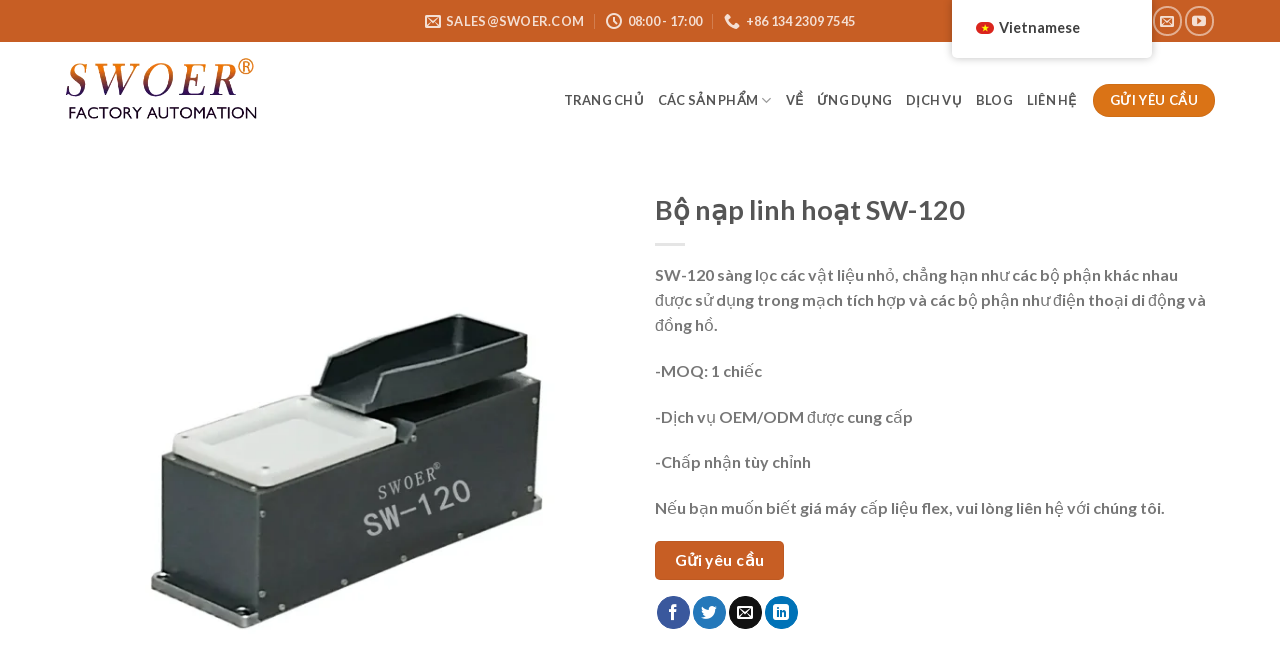

--- FILE ---
content_type: text/html; charset=UTF-8
request_url: https://swoer.com/vi/manufacturer/flexible-feeder-sw-120/
body_size: 22140
content:
<!DOCTYPE html><html lang="vi" class="loading-site no-js"><head><script data-no-optimize="1">var litespeed_docref=sessionStorage.getItem("litespeed_docref");litespeed_docref&&(Object.defineProperty(document,"referrer",{get:function(){return litespeed_docref}}),sessionStorage.removeItem("litespeed_docref"));</script> <meta charset="UTF-8" /><link rel="profile" href="https://gmpg.org/xfn/11" /><link rel="pingback" href="https://swoer.com/xmlrpc.php" /><meta name='robots' content='index, follow, max-image-preview:large, max-snippet:-1, max-video-preview:-1' /> <script data-cfasync="false" data-pagespeed-no-defer>var gtm4wp_datalayer_name = "dataLayer";
	var dataLayer = dataLayer || [];</script> <meta name="viewport" content="width=device-width, initial-scale=1" /><title>Bộ nạp linh hoạt SW-120 | Hệ thống nạp Flex</title><meta name="description" content="Bộ nạp linh hoạt SW-120 cung cấp độ chính xác để sàng lọc các bộ phận nhỏ trong mạch tích hợp, điện thoại di động và đồng hồ, tăng năng suất và kiểm soát chất lượng" /><link rel="canonical" href="https://swoer.com/vi/manufacturer/flexible-feeder-sw-120/" /><meta property="og:locale" content="vi_VN" /><meta property="og:type" content="article" /><meta property="og:title" content="Bộ nạp linh hoạt SW-120 | Hệ thống nạp Flex" /><meta property="og:description" content="Bộ nạp linh hoạt SW-120 cung cấp độ chính xác để sàng lọc các bộ phận nhỏ trong mạch tích hợp, điện thoại di động và đồng hồ, tăng năng suất và kiểm soát chất lượng" /><meta property="og:url" content="https://swoer.com/vi/manufacturer/flexible-feeder-sw-120/" /><meta property="og:site_name" content="Nhà sản xuất máy cấp liệu Swoer" /><meta property="article:modified_time" content="2025-02-07T08:55:57+00:00" /><meta property="og:image" content="https://swoer.com/wp-content/uploads/2023/06/flexible-feeder-sw-120.webp" /><meta property="og:image:width" content="1000" /><meta property="og:image:height" content="1000" /><meta property="og:image:type" content="image/webp" /><meta name="twitter:card" content="summary_large_image" /><meta name="twitter:label1" content="Ước tính thời gian đọc" /><meta name="twitter:data1" content="1 phút" /> <script type="application/ld+json" class="yoast-schema-graph">{
    "@context": "https:\/\/schema.org",
    "@graph": [
        {
            "@type": "WebPage",
            "@id": "https:\/\/swoer.com\/manufacturer\/flexible-feeder-sw-120\/",
            "url": "https:\/\/swoer.com\/manufacturer\/flexible-feeder-sw-120\/",
            "name": "B\u1ed9 n\u1ea1p linh ho\u1ea1t SW-120 | H\u1ec7 th\u1ed1ng n\u1ea1p Flex",
            "isPartOf": {
                "@id": "https:\/\/swoer.com\/#website"
            },
            "primaryImageOfPage": {
                "@id": "https:\/\/swoer.com\/manufacturer\/flexible-feeder-sw-120\/#primaryimage"
            },
            "image": {
                "@id": "https:\/\/swoer.com\/manufacturer\/flexible-feeder-sw-120\/#primaryimage"
            },
            "thumbnailUrl": "https:\/\/swoer.com\/wp-content\/uploads\/2023\/06\/flexible-feeder-sw-120.webp",
            "datePublished": "2023-06-08T07:51:40+00:00",
            "dateModified": "2025-02-07T08:55:57+00:00",
            "description": "B\u1ed9 n\u1ea1p linh ho\u1ea1t SW-120 cung c\u1ea5p \u0111\u1ed9 ch\u00ednh x\u00e1c \u0111\u1ec3 s\u00e0ng l\u1ecdc c\u00e1c b\u1ed9 ph\u1eadn nh\u1ecf trong m\u1ea1ch t\u00edch h\u1ee3p, \u0111i\u1ec7n tho\u1ea1i di \u0111\u1ed9ng v\u00e0 \u0111\u1ed3ng h\u1ed3, t\u0103ng n\u0103ng su\u1ea5t v\u00e0 ki\u1ec3m so\u00e1t ch\u1ea5t l\u01b0\u1ee3ng",
            "breadcrumb": {
                "@id": "https:\/\/swoer.com\/manufacturer\/flexible-feeder-sw-120\/#breadcrumb"
            },
            "inLanguage": "vi",
            "potentialAction": [
                {
                    "@type": "ReadAction",
                    "target": [
                        "https:\/\/swoer.com\/manufacturer\/flexible-feeder-sw-120\/"
                    ]
                }
            ]
        },
        {
            "@type": "ImageObject",
            "inLanguage": "vi",
            "@id": "https:\/\/swoer.com\/manufacturer\/flexible-feeder-sw-120\/#primaryimage",
            "url": "https:\/\/swoer.com\/wp-content\/uploads\/2023\/06\/flexible-feeder-sw-120.webp",
            "contentUrl": "https:\/\/swoer.com\/wp-content\/uploads\/2023\/06\/flexible-feeder-sw-120.webp",
            "width": 1000,
            "height": 1000,
            "caption": "Flexible Feeder SW-120"
        },
        {
            "@type": "BreadcrumbList",
            "@id": "https:\/\/swoer.com\/manufacturer\/flexible-feeder-sw-120\/#breadcrumb",
            "itemListElement": [
                {
                    "@type": "ListItem",
                    "position": 1,
                    "name": "Trang ch\u1ee7",
                    "item": "https:\/\/swoer.com\/"
                },
                {
                    "@type": "ListItem",
                    "position": 2,
                    "name": "C\u1eeda h\u00e0ng",
                    "item": "https:\/\/swoer.com\/shop\/"
                },
                {
                    "@type": "ListItem",
                    "position": 3,
                    "name": "B\u1ed9 n\u1ea1p linh ho\u1ea1t SW-120"
                }
            ]
        },
        {
            "@type": "WebSite",
            "@id": "https:\/\/swoer.com\/#website",
            "url": "https:\/\/swoer.com\/",
            "name": "Nh\u00e0 s\u1ea3n xu\u1ea5t m\u00e1y c\u1ea5p li\u1ec7u Swoer",
            "description": "Swoer l\u00e0 nh\u00e0 s\u1ea3n xu\u1ea5t m\u00e1y c\u1ea5p li\u1ec7u rung b\u00e1t h\u00e0ng \u0111\u1ea7u th\u1ee9 3 t\u1ea1i Trung Qu\u1ed1c",
            "potentialAction": [
                {
                    "@type": "SearchAction",
                    "target": {
                        "@type": "EntryPoint",
                        "urlTemplate": "https:\/\/swoer.com\/?s={search_term_string}"
                    },
                    "query-input": "required name=search_term_string"
                }
            ],
            "inLanguage": "vi"
        }
    ]
}</script> <link rel='dns-prefetch' href='//www.googletagmanager.com' /><link rel='dns-prefetch' href='//cdn.jsdelivr.net' /><link rel='prefetch' href='https://swoer.com/wp-content/themes/flatsome/assets/js/chunk.countup.js?ver=3.16.6' /><link rel='prefetch' href='https://swoer.com/wp-content/themes/flatsome/assets/js/chunk.sticky-sidebar.js?ver=3.16.6' /><link rel='prefetch' href='https://swoer.com/wp-content/themes/flatsome/assets/js/chunk.tooltips.js?ver=3.16.6' /><link rel='prefetch' href='https://swoer.com/wp-content/themes/flatsome/assets/js/chunk.vendors-popups.js?ver=3.16.6' /><link rel='prefetch' href='https://swoer.com/wp-content/themes/flatsome/assets/js/chunk.vendors-slider.js?ver=3.16.6' /><link rel="alternate" type="application/rss+xml" title="Dòng thông tin Swoer Feeder Manufacturer &raquo;" href="https://swoer.com/vi/feed/" /><link rel="alternate" type="application/rss+xml" title="Dòng phản hồi Swoer Feeder Manufacturer &raquo;" href="https://swoer.com/vi/comments/feed/" /><link rel="alternate" type="application/rss+xml" title="Swoer Feeder Manufacturer &raquo; Flexible Feeder SW-120 Dòng phản hồi" href="https://swoer.com/vi/manufacturer/flexible-feeder-sw-120/feed/" /><link data-optimized="2" rel="stylesheet" href="https://swoer.com/wp-content/litespeed/css/13d61fba0b13a4da435f812ce4e3ddd3.css?ver=f93a6" /> <script type="litespeed/javascript" data-src="https://swoer.com/wp-includes/js/jquery/jquery.min.js?ver=3.7.1" id="jquery-core-js"></script>  <script type="litespeed/javascript" data-src="https://www.googletagmanager.com/gtag/js?id=GT-NNXBG4WF" id="google_gtagjs-js"></script> <script id="google_gtagjs-js-after" type="litespeed/javascript">window.dataLayer=window.dataLayer||[];function gtag(){dataLayer.push(arguments)}
gtag("set","linker",{"domains":["swoer.com"]});gtag("js",new Date());gtag("set","developer_id.dZTNiMT",!0);gtag("config","GT-NNXBG4WF");gtag("config","AW-11504095092");window._googlesitekit=window._googlesitekit||{};window._googlesitekit.throttledEvents=[];window._googlesitekit.gtagEvent=(name,data)=>{var key=JSON.stringify({name,data});if(!!window._googlesitekit.throttledEvents[key]){return}window._googlesitekit.throttledEvents[key]=!0;setTimeout(()=>{delete window._googlesitekit.throttledEvents[key]},5);gtag("event",name,{...data,event_source:"site-kit"})}</script> <link rel="https://api.w.org/" href="https://swoer.com/vi/wp-json/" /><link rel="alternate" type="application/json" href="https://swoer.com/vi/wp-json/wp/v2/product/1397" /><link rel="EditURI" type="application/rsd+xml" title="RSD" href="https://swoer.com/xmlrpc.php?rsd" /><meta name="generator" content="WordPress 6.4.7" /><meta name="generator" content="WooCommerce 8.6.3" /><link rel='shortlink' href='https://swoer.com/vi/?p=1397' /><link rel="alternate" type="application/json+oembed" href="https://swoer.com/vi/wp-json/oembed/1.0/embed?url=https%3A%2F%2Fswoer.com%2Fvi%2Fmanufacturer%2Fflexible-feeder-sw-120%2F" /><link rel="alternate" type="text/xml+oembed" href="https://swoer.com/vi/wp-json/oembed/1.0/embed?url=https%3A%2F%2Fswoer.com%2Fvi%2Fmanufacturer%2Fflexible-feeder-sw-120%2F&#038;format=xml" /><meta name="generator" content="Site Kit by Google 1.165.0" /> <script type="litespeed/javascript">(function(w,d,s,l,i){w[l]=w[l]||[];w[l].push({'gtm.start':new Date().getTime(),event:'gtm.js'});var f=d.getElementsByTagName(s)[0],j=d.createElement(s),dl=l!='dataLayer'?'&l='+l:'';j.async=!0;j.src='https://www.googletagmanager.com/gtm.js?id='+i+dl;f.parentNode.insertBefore(j,f)})(window,document,'script','dataLayer','GTM-K4LNVL9')</script> <link rel="alternate" hreflang="en-US" href="https://swoer.com/manufacturer/flexible-feeder-sw-120/"/><link rel="alternate" hreflang="es-MX" href="https://swoer.com/es/manufacturer/flexible-feeder-sw-120/"/><link rel="alternate" hreflang="cs-CZ" href="https://swoer.com/cs/manufacturer/flexible-feeder-sw-120/"/><link rel="alternate" hreflang="ar" href="https://swoer.com/ar/manufacturer/flexible-feeder-sw-120/"/><link rel="alternate" hreflang="ru-RU" href="https://swoer.com/ru/manufacturer/flexible-feeder-sw-120/"/><link rel="alternate" hreflang="de-DE" href="https://swoer.com/de/manufacturer/flexible-feeder-sw-120/"/><link rel="alternate" hreflang="fr-FR" href="https://swoer.com/fr/manufacturer/flexible-feeder-sw-120/"/><link rel="alternate" hreflang="tr-TR" href="https://swoer.com/tr/manufacturer/flexible-feeder-sw-120/"/><link rel="alternate" hreflang="it-IT" href="https://swoer.com/it/manufacturer/flexible-feeder-sw-120/"/><link rel="alternate" hreflang="uk" href="https://swoer.com/uk/manufacturer/flexible-feeder-sw-120/"/><link rel="alternate" hreflang="pl-PL" href="https://swoer.com/pl/manufacturer/flexible-feeder-sw-120/"/><link rel="alternate" hreflang="ro-RO" href="https://swoer.com/ro/manufacturer/flexible-feeder-sw-120/"/><link rel="alternate" hreflang="bn-BD" href="https://swoer.com/bn/manufacturer/flexible-feeder-sw-120/"/><link rel="alternate" hreflang="pt-PT" href="https://swoer.com/pt/manufacturer/flexible-feeder-sw-120/"/><link rel="alternate" hreflang="th" href="https://swoer.com/th/manufacturer/flexible-feeder-sw-120/"/><link rel="alternate" hreflang="ja" href="https://swoer.com/ja/manufacturer/flexible-feeder-sw-120/"/><link rel="alternate" hreflang="ko-KR" href="https://swoer.com/ko/manufacturer/flexible-feeder-sw-120/"/><link rel="alternate" hreflang="he-IL" href="https://swoer.com/he/manufacturer/flexible-feeder-sw-120/"/><link rel="alternate" hreflang="uz-UZ" href="https://swoer.com/uz/manufacturer/flexible-feeder-sw-120/"/><link rel="alternate" hreflang="hi-IN" href="https://swoer.com/hi/manufacturer/flexible-feeder-sw-120/"/><link rel="alternate" hreflang="sk-SK" href="https://swoer.com/sk/manufacturer/flexible-feeder-sw-120/"/><link rel="alternate" hreflang="vi" href="https://swoer.com/vi/manufacturer/flexible-feeder-sw-120/"/><link rel="alternate" hreflang="pt-BR" href="https://swoer.com/pt_br/manufacturer/flexible-feeder-sw-120/"/><link rel="alternate" hreflang="es-PE" href="https://swoer.com/es_pe/manufacturer/flexible-feeder-sw-120/"/><link rel="alternate" hreflang="es-ES" href="https://swoer.com/es_es/manufacturer/flexible-feeder-sw-120/"/><link rel="alternate" hreflang="es-VE" href="https://swoer.com/es_ve/manufacturer/flexible-feeder-sw-120/"/><link rel="alternate" hreflang="en" href="https://swoer.com/manufacturer/flexible-feeder-sw-120/"/><link rel="alternate" hreflang="es" href="https://swoer.com/es/manufacturer/flexible-feeder-sw-120/"/><link rel="alternate" hreflang="cs" href="https://swoer.com/cs/manufacturer/flexible-feeder-sw-120/"/><link rel="alternate" hreflang="ru" href="https://swoer.com/ru/manufacturer/flexible-feeder-sw-120/"/><link rel="alternate" hreflang="de" href="https://swoer.com/de/manufacturer/flexible-feeder-sw-120/"/><link rel="alternate" hreflang="fr" href="https://swoer.com/fr/manufacturer/flexible-feeder-sw-120/"/><link rel="alternate" hreflang="tr" href="https://swoer.com/tr/manufacturer/flexible-feeder-sw-120/"/><link rel="alternate" hreflang="it" href="https://swoer.com/it/manufacturer/flexible-feeder-sw-120/"/><link rel="alternate" hreflang="pl" href="https://swoer.com/pl/manufacturer/flexible-feeder-sw-120/"/><link rel="alternate" hreflang="ro" href="https://swoer.com/ro/manufacturer/flexible-feeder-sw-120/"/><link rel="alternate" hreflang="bn" href="https://swoer.com/bn/manufacturer/flexible-feeder-sw-120/"/><link rel="alternate" hreflang="pt" href="https://swoer.com/pt/manufacturer/flexible-feeder-sw-120/"/><link rel="alternate" hreflang="ko" href="https://swoer.com/ko/manufacturer/flexible-feeder-sw-120/"/><link rel="alternate" hreflang="he" href="https://swoer.com/he/manufacturer/flexible-feeder-sw-120/"/><link rel="alternate" hreflang="uz" href="https://swoer.com/uz/manufacturer/flexible-feeder-sw-120/"/><link rel="alternate" hreflang="hi" href="https://swoer.com/hi/manufacturer/flexible-feeder-sw-120/"/><link rel="alternate" hreflang="sk" href="https://swoer.com/sk/manufacturer/flexible-feeder-sw-120/"/> <script data-cfasync="false" data-pagespeed-no-defer type="text/javascript">var dataLayer_content = {"pagePostType":"product","pagePostType2":"single-product","pagePostAuthor":"张"};
	dataLayer.push( dataLayer_content );</script> <script data-cfasync="false">(function(w,d,s,l,i){w[l]=w[l]||[];w[l].push({'gtm.start':
new Date().getTime(),event:'gtm.js'});var f=d.getElementsByTagName(s)[0],
j=d.createElement(s),dl=l!='dataLayer'?'&l='+l:'';j.async=true;j.src=
'//www.googletagmanager.com/gtm.js?id='+i+dl;f.parentNode.insertBefore(j,f);
})(window,document,'script','dataLayer','GTM-T7XBVFMM');</script> 	<noscript><style>.woocommerce-product-gallery{ opacity: 1 !important; }</style></noscript><link rel="icon" href="https://swoer.com/wp-content/uploads/2024/03/cropped-SWOER-Icom-logo-32x32.webp" sizes="32x32" /><link rel="icon" href="https://swoer.com/wp-content/uploads/2024/03/cropped-SWOER-Icom-logo-192x192.webp" sizes="192x192" /><link rel="apple-touch-icon" href="https://swoer.com/wp-content/uploads/2024/03/cropped-SWOER-Icom-logo-180x180.webp" /><meta name="msapplication-TileImage" content="https://swoer.com/wp-content/uploads/2024/03/cropped-SWOER-Icom-logo-270x270.webp" /></head><body class="product-template-default single single-product postid-1397 theme-flatsome woocommerce woocommerce-page woocommerce-no-js translatepress-vi full-width lightbox nav-dropdown-has-arrow nav-dropdown-has-shadow nav-dropdown-has-border"><noscript><iframe data-lazyloaded="1" src="about:blank" data-litespeed-src="https://www.googletagmanager.com/ns.html?id=GTM-K4LNVL9"
height="0" width="0" style="display:none;visibility:hidden"></iframe></noscript><noscript><iframe data-lazyloaded="1" src="about:blank" data-litespeed-src="https://www.googletagmanager.com/ns.html?id=GTM-T7XBVFMM" height="0" width="0" style="display:none;visibility:hidden" aria-hidden="true"></iframe></noscript><a class="skip-link screen-reader-text" href="#main" data-no-translation="" data-trp-gettext="">Chuyển đến nội dung</a><div id="wrapper"><header id="header" class="header has-sticky sticky-jump"><div class="header-wrapper"><div id="top-bar" class="header-top nav-dark flex-has-center"><div class="flex-row container"><div class="flex-col hide-for-medium flex-left"><ul class="nav nav-left medium-nav-center nav-small  nav-box"></ul></div><div class="flex-col hide-for-medium flex-center"><ul class="nav nav-center nav-small  nav-box"><li class="header-contact-wrapper"><ul id="header-contact" class="nav nav-divided nav-uppercase header-contact"><li class="">
<a href="/cdn-cgi/l/email-protection#b3c0d2dfd6c0f3c0c4dcd6c19dd0dcde" class="tooltip" title="sales@swoer.com">
<i class="icon-envelop" style="font-size:16px;" ></i>			       <span>
<span class="__cf_email__" data-cfemail="b9cad8d5dccaf9caced6dccb97dad6d4">[email&#160;protected]</span>			       </span>
</a></li><li class="">
<a class="tooltip" title="08:00 - 17:00 ">
<i class="icon-clock" style="font-size:16px;" ></i>			        <span>08:00 - 17:00</span>
</a></li><li class="">
<a href="tel: 86 134 2309 7545" class="tooltip" title="+86 134 2309 7545">
<i class="icon-phone" style="font-size:16px;" ></i>			      <span>+86 134 2309 7545</span>
</a></li></ul></li></ul></div><div class="flex-col hide-for-medium flex-right"><ul class="nav top-bar-nav nav-right nav-small  nav-box"><li class="header-search header-search-dropdown has-icon has-dropdown menu-item-has-children"><div class="header-button">	<a href="#" aria-label="Tìm kiếm" class="icon button circle is-outline is-small" data-no-translation-aria-label=""><i class="icon-search" ></i></a></div><ul class="nav-dropdown nav-dropdown-simple"><li class="header-search-form search-form html relative has-icon"><div class="header-search-form-wrapper"><div class="searchform-wrapper ux-search-box relative is-normal"><form role="search" method="get" class="searchform" action="https://swoer.com/vi/" data-trp-original-action="https://swoer.com/vi/"><div class="flex-row relative"><div class="flex-col flex-grow">
<label class="screen-reader-text" for="woocommerce-product-search-field-0" data-no-translation="" data-trp-gettext="">Tìm kiếm:</label>
<input type="search" id="woocommerce-product-search-field-0" class="search-field mb-0" placeholder="Tìm kiếm…" value="" name="s" data-no-translation-placeholder="" />
<input type="hidden" name="post_type" value="product" /></div><div class="flex-col">
<button type="submit" value="Tìm kiếm" class="ux-search-submit submit-button secondary button  icon mb-0" aria-label="Nộp" data-no-translation-value="" data-no-translation-aria-label="">
<i class="icon-search" ></i>			</button></div></div><div class="live-search-results text-left z-top"></div>
<input type="hidden" name="trp-form-language" value="vi"/></form></div></div></li></ul></li><li class="html header-social-icons ml-0"><div class="social-icons follow-icons" ><a href="https://url" target="_blank" data-label="Facebook" rel="noopener noreferrer nofollow" class="icon button circle is-outline facebook tooltip" title="Theo dõi trên Facebook" aria-label="Theo dõi trên Facebook" data-no-translation-title="" data-no-translation-aria-label=""><i class="icon-facebook" ></i></a><a href="https://url" target="_blank" data-label="Twitter" rel="noopener noreferrer nofollow" class="icon button circle is-outline  twitter tooltip" title="Theo dõi trên Twitter" aria-label="Theo dõi trên Twitter" data-no-translation-title="" data-no-translation-aria-label=""><i class="icon-twitter" ></i></a><a href="/cdn-cgi/l/email-protection#7d0e1c11180e3d0e0a12180f531e1210" data-label="E-mail" rel="nofollow" class="icon button circle is-outline  email tooltip" title="Gửi email cho chúng tôi" aria-label="Gửi email cho chúng tôi" data-no-translation-title="" data-no-translation-aria-label=""><i class="icon-envelop" ></i></a><a href="https://www.youtube.com/watch?v=cwk9euMO5lo" target="_blank" rel="noopener noreferrer nofollow" data-label="YouTube" class="icon button circle is-outline  youtube tooltip" title="Theo dõi trên YouTube" aria-label="Theo dõi trên YouTube" data-no-translation-title="" data-no-translation-aria-label=""><i class="icon-youtube" ></i></a></div></li></ul></div><div class="flex-col show-for-medium flex-grow"><ul class="nav nav-center nav-small mobile-nav  nav-box"><li class="html custom html_topbar_left"><strong class="uppercase">Thêm bất cứ điều gì ở đây hoặc chỉ cần loại bỏ nó...</strong></li></ul></div></div></div><div id="masthead" class="header-main nav-dark"><div class="header-inner flex-row container logo-left medium-logo-center" role="navigation"><div id="logo" class="flex-col logo"><a href="https://swoer.com/vi/" title="Nhà sản xuất máy nạp liệu Swoer - Swoer là nhà sản xuất máy nạp liệu bát rung hàng đầu thứ 3 tại Trung Quốc" rel="home">
<img data-lazyloaded="1" src="[data-uri]" width="368" height="125" data-src="https://swoer.com/wp-content/uploads/2024/03/Logo2024.webp" class="header_logo header-logo" alt="Nhà sản xuất máy cấp liệu Swoer"/><img data-lazyloaded="1" src="[data-uri]"  width="368" height="125" data-src="https://swoer.com/wp-content/uploads/2024/03/Logo2024.webp" class="header-logo-dark" alt="Nhà sản xuất máy cấp liệu Swoer"/></a></div><div class="flex-col show-for-medium flex-left"><ul class="mobile-nav nav nav-left"><li class="nav-icon has-icon"><div class="header-button">		<a href="#" data-open="#main-menu" data-pos="left" data-bg="main-menu-overlay" data-color="" class="icon button round is-outline is-small" aria-label="Thực đơn" aria-controls="main-menu" aria-expanded="false" data-no-translation-aria-label=""><i class="icon-menu" ></i>
<span class="menu-title uppercase hide-for-small" data-no-translation="" data-trp-gettext="">Thực đơn</span>		</a></div></li></ul></div><div class="flex-col hide-for-medium flex-left            flex-grow"><ul class="header-nav header-nav-main nav nav-left  nav-uppercase" ></ul></div><div class="flex-col hide-for-medium flex-right"><ul class="header-nav header-nav-main nav nav-right  nav-uppercase"><li id="menu-item-1081" class="menu-item menu-item-type-post_type menu-item-object-page menu-item-home menu-item-1081 menu-item-design-default"><a href="https://swoer.com/vi/" class="nav-top-link">TRANG CHỦ</a></li><li id="menu-item-1322" class="menu-item menu-item-type-custom menu-item-object-custom menu-item-has-children menu-item-1322 menu-item-design-default has-dropdown"><a href="https://swoer.com/vi/shop/" class="nav-top-link" aria-expanded="false" aria-haspopup="menu">Các sản phẩm<i class="icon-angle-down" ></i></a><ul class="sub-menu nav-dropdown nav-dropdown-simple"><li id="menu-item-1614" class="menu-item menu-item-type-post_type menu-item-object-page menu-item-has-children menu-item-1614 nav-dropdown-col"><a href="https://swoer.com/vi/bowl-feeders/">Máy cấp liệu bằng bát rung</a><ul class="sub-menu nav-column nav-dropdown-simple"><li id="menu-item-1670" class="menu-item menu-item-type-post_type menu-item-object-product menu-item-1670"><a href="https://swoer.com/vi/manufacturer/metal-part-vibratory-bowl-feeder/">Bộ nạp bát rung hai rãnh cho phần kim loại</a></li><li id="menu-item-1773" class="menu-item menu-item-type-post_type menu-item-object-product menu-item-1773"><a href="https://swoer.com/vi/manufacturer/three-tracks-vibratory-parts-feeder-for-white-caps/">Bộ nạp bộ phận rung ba rãnh cho mũ trắng</a></li><li id="menu-item-1774" class="menu-item menu-item-type-post_type menu-item-object-product menu-item-1774"><a href="https://swoer.com/vi/manufacturer/washer-bowl-feeder-automation/">Máy giặt bát rung</a></li><li id="menu-item-1775" class="menu-item menu-item-type-post_type menu-item-object-product menu-item-1775"><a href="https://swoer.com/vi/manufacturer/part-feeding-systems-for-springs/">Hệ thống cấp liệu một phần cho lò xo</a></li><li id="menu-item-1776" class="menu-item menu-item-type-post_type menu-item-object-product menu-item-1776"><a href="https://swoer.com/vi/manufacturer/spring-carrier-bowl-feeder/">Bộ nạp rung lò xo Carrier</a></li><li id="menu-item-1777" class="menu-item menu-item-type-post_type menu-item-object-product menu-item-1777"><a href="https://swoer.com/vi/manufacturer/m8-22-hex-nuts-bowl-feeder-manufacturers/">Bộ nạp bát rung M8-22 Hex Nuts</a></li><li id="menu-item-1778" class="menu-item menu-item-type-post_type menu-item-object-product menu-item-1778"><a href="https://swoer.com/vi/manufacturer/red-caps-bowl-feeder-3d-model/">Mô hình 3D Bát Mũ Đỏ</a></li><li id="menu-item-1779" class="menu-item menu-item-type-post_type menu-item-object-product menu-item-1779"><a href="https://swoer.com/vi/manufacturer/metal-part-vibratory-bowl-feeder/">Bộ nạp bát rung hai rãnh cho phần kim loại</a></li></ul></li><li id="menu-item-1589" class="menu-item menu-item-type-post_type menu-item-object-page menu-item-has-children menu-item-1589 nav-dropdown-col"><a href="https://swoer.com/vi/flex-feeders-flexible-feeder/">Bộ phận nạp liệu linh hoạt | Bộ nạp liệu linh hoạt | Bộ nạp liệu linh hoạt</a><ul class="sub-menu nav-column nav-dropdown-simple"><li id="menu-item-1770" class="menu-item menu-item-type-post_type menu-item-object-product menu-item-1770"><a href="https://swoer.com/vi/manufacturer/flexible-feeder-system-sw-340/">Hệ thống cấp liệu linh hoạt SW-340</a></li><li id="menu-item-1769" class="menu-item menu-item-type-post_type menu-item-object-product menu-item-1769"><a href="https://swoer.com/vi/manufacturer/flexible-feeders-sw-420/">Máy cấp liệu linh hoạt SW-420</a></li><li id="menu-item-1768" class="menu-item menu-item-type-post_type menu-item-object-product menu-item-1768"><a href="https://swoer.com/vi/manufacturer/flexible-feeding-solutions-sw-530/">Giải pháp cho ăn linh hoạt SW-530</a></li></ul></li><li id="menu-item-2214" class="menu-item menu-item-type-post_type menu-item-object-page menu-item-has-children menu-item-2214 nav-dropdown-col"><a href="https://swoer.com/vi/ccd-vision-system/">Hệ thống thị giác CCD</a><ul class="sub-menu nav-column nav-dropdown-simple"><li id="menu-item-2241" class="menu-item menu-item-type-post_type menu-item-object-product menu-item-2241"><a href="https://swoer.com/vi/manufacturer/ccd-industrial-camera/">Camera công nghiệp CCD</a></li><li id="menu-item-2242" class="menu-item menu-item-type-post_type menu-item-object-product menu-item-2242"><a href="https://swoer.com/vi/manufacturer/ccd-visual-inspection/">Kiểm tra trực quan CCD</a></li><li id="menu-item-2243" class="menu-item menu-item-type-post_type menu-item-object-product menu-item-2243"><a href="https://swoer.com/vi/manufacturer/ccd-vision-system/">Hệ thống thị giác CCD</a></li><li id="menu-item-2244" class="menu-item menu-item-type-post_type menu-item-object-product menu-item-2244"><a href="https://swoer.com/vi/manufacturer/ccd-imaging-system/">Hệ thống hình ảnh CCD</a></li><li id="menu-item-2245" class="menu-item menu-item-type-post_type menu-item-object-product menu-item-2245"><a href="https://swoer.com/vi/manufacturer/ccd-camera-system/">Hệ thống camera CCD</a></li></ul></li><li id="menu-item-1836" class="menu-item menu-item-type-post_type menu-item-object-page menu-item-has-children menu-item-1836 nav-dropdown-col"><a href="https://swoer.com/vi/automatic-rivet-machine/">Máy cấp vít tự động</a><ul class="sub-menu nav-column nav-dropdown-simple"><li id="menu-item-1843" class="menu-item menu-item-type-post_type menu-item-object-product menu-item-1843"><a href="https://swoer.com/vi/manufacturer/automatic-riveting-machine/">Máy tán đinh tự động</a></li></ul></li></ul></li><li id="menu-item-42" class="menu-item menu-item-type-post_type menu-item-object-page menu-item-42 menu-item-design-default"><a href="https://swoer.com/vi/about/" class="nav-top-link">Về</a></li><li id="menu-item-887" class="menu-item menu-item-type-post_type menu-item-object-page menu-item-887 menu-item-design-default"><a href="https://swoer.com/vi/application/" class="nav-top-link">Ứng dụng</a></li><li id="menu-item-891" class="menu-item menu-item-type-post_type menu-item-object-page menu-item-891 menu-item-design-default"><a href="https://swoer.com/vi/services/" class="nav-top-link">Dịch vụ</a></li><li id="menu-item-44" class="menu-item menu-item-type-post_type menu-item-object-page menu-item-44 menu-item-design-default"><a href="https://swoer.com/vi/blog/" class="nav-top-link">BLOG</a></li><li id="menu-item-1414" class="menu-item menu-item-type-post_type menu-item-object-page menu-item-1414 menu-item-design-default"><a href="https://swoer.com/vi/contact/" class="nav-top-link">Liên hệ </a></li><li class="html header-button-1"><div class="header-button">
<a rel="noopener noreferrer" href="https://swoer.com/vi/contact/" target="_blank" class="button secondary"  style="border-radius:99px;">
<span>Gửi yêu cầu</span>
</a></div></li></ul></div><div class="flex-col show-for-medium flex-right"><ul class="mobile-nav nav nav-right"></ul></div></div><div class="container"><div class="top-divider full-width"></div></div></div><div class="header-bg-container fill"><div class="header-bg-image fill"></div><div class="header-bg-color fill"></div></div></div></header><main id="main" class=""><div class="shop-container"><div class="container"><div class="woocommerce-notices-wrapper"></div></div><div id="product-1397" class="product type-product post-1397 status-publish first instock product_cat-flex-feeder has-post-thumbnail shipping-taxable product-type-simple"><div class="product-container"><div class="product-main"><div class="row content-row mb-0"><div class="product-gallery large-6 col"><div class="product-images relative mb-half has-hover woocommerce-product-gallery woocommerce-product-gallery--with-images woocommerce-product-gallery--columns-4 images" data-columns="4"><div class="badge-container is-larger absolute left top z-1"></div><div class="image-tools absolute top show-on-hover right z-3"></div><figure class="woocommerce-product-gallery__wrapper product-gallery-slider slider slider-nav-small mb-half has-image-zoom"
data-flickity-options='{                "cellAlign": "center",                "wrapAround": true,                "autoPlay": false,                "prevNextButtons":true,                "adaptiveHeight": true,                "imagesLoaded": true,                "lazyLoad": 1,                "dragThreshold" : 15,                "pageDots": false,                "rightToLeft": false       }'><div data-thumb="https://swoer.com/wp-content/uploads/2023/06/flexible-feeder-sw-120-100x100.webp" data-thumb-alt="Flexible Feeder SW-120" class="woocommerce-product-gallery__image slide first"><a href="https://swoer.com/wp-content/uploads/2023/06/flexible-feeder-sw-120.webp"><img width="600" height="600" src="https://swoer.com/wp-content/uploads/2023/06/flexible-feeder-sw-120-600x600.webp" class="wp-post-image skip-lazy" alt="Bộ nạp linh hoạt SW-120" title="Bộ nạp linh hoạt SW-120" data-caption="" data-src="https://swoer.com/wp-content/uploads/2023/06/flexible-feeder-sw-120.webp" data-large_image="https://swoer.com/wp-content/uploads/2023/06/flexible-feeder-sw-120.webp" data-large_image_width="1000" data-large_image_height="1000" decoding="async" fetchpriority="high" srcset="https://swoer.com/wp-content/uploads/2023/06/flexible-feeder-sw-120-600x600.webp 600w, https://swoer.com/wp-content/uploads/2023/06/flexible-feeder-sw-120-300x300.webp 300w, https://swoer.com/wp-content/uploads/2023/06/flexible-feeder-sw-120-150x150.webp 150w, https://swoer.com/wp-content/uploads/2023/06/flexible-feeder-sw-120-768x768.webp 768w, https://swoer.com/wp-content/uploads/2023/06/flexible-feeder-sw-120-100x100.webp 100w, https://swoer.com/wp-content/uploads/2023/06/flexible-feeder-sw-120.webp 1000w" sizes="(max-width: 600px) 100vw, 600px" /></a></div><div data-thumb="https://swoer.com/wp-content/uploads/2023/06/fleible-feeding-systems-sw-120-100x100.webp" data-thumb-alt="fleible feeding systems sw-120" class="woocommerce-product-gallery__image slide"><a href="https://swoer.com/wp-content/uploads/2023/06/fleible-feeding-systems-sw-120.webp"><img width="600" height="600" src="https://swoer.com/wp-content/uploads/2023/06/fleible-feeding-systems-sw-120-600x600.webp" class="skip-lazy" alt="hệ thống cho ăn linh hoạt sw-120" title="hệ thống cho ăn linh hoạt sw-120" data-caption="" data-src="https://swoer.com/wp-content/uploads/2023/06/fleible-feeding-systems-sw-120.webp" data-large_image="https://swoer.com/wp-content/uploads/2023/06/fleible-feeding-systems-sw-120.webp" data-large_image_width="1000" data-large_image_height="1000" decoding="async" srcset="https://swoer.com/wp-content/uploads/2023/06/fleible-feeding-systems-sw-120-600x600.webp 600w, https://swoer.com/wp-content/uploads/2023/06/fleible-feeding-systems-sw-120-300x300.webp 300w, https://swoer.com/wp-content/uploads/2023/06/fleible-feeding-systems-sw-120-150x150.webp 150w, https://swoer.com/wp-content/uploads/2023/06/fleible-feeding-systems-sw-120-768x768.webp 768w, https://swoer.com/wp-content/uploads/2023/06/fleible-feeding-systems-sw-120-100x100.webp 100w, https://swoer.com/wp-content/uploads/2023/06/fleible-feeding-systems-sw-120.webp 1000w" sizes="(max-width: 600px) 100vw, 600px" /></a></div><div data-thumb="https://swoer.com/wp-content/uploads/2023/06/flex-feeder-system-sw-120-100x100.webp" data-thumb-alt="flex feeder system sw-120" class="woocommerce-product-gallery__image slide"><a href="https://swoer.com/wp-content/uploads/2023/06/flex-feeder-system-sw-120.webp"><img width="600" height="600" src="https://swoer.com/wp-content/uploads/2023/06/flex-feeder-system-sw-120-600x600.webp" class="skip-lazy" alt="hệ thống cấp liệu linh hoạt sw-120" title="hệ thống cấp liệu linh hoạt sw-120" data-caption="" data-src="https://swoer.com/wp-content/uploads/2023/06/flex-feeder-system-sw-120.webp" data-large_image="https://swoer.com/wp-content/uploads/2023/06/flex-feeder-system-sw-120.webp" data-large_image_width="1000" data-large_image_height="1000" decoding="async" srcset="https://swoer.com/wp-content/uploads/2023/06/flex-feeder-system-sw-120-600x600.webp 600w, https://swoer.com/wp-content/uploads/2023/06/flex-feeder-system-sw-120-300x300.webp 300w, https://swoer.com/wp-content/uploads/2023/06/flex-feeder-system-sw-120-150x150.webp 150w, https://swoer.com/wp-content/uploads/2023/06/flex-feeder-system-sw-120-768x768.webp 768w, https://swoer.com/wp-content/uploads/2023/06/flex-feeder-system-sw-120-100x100.webp 100w, https://swoer.com/wp-content/uploads/2023/06/flex-feeder-system-sw-120.webp 1000w" sizes="(max-width: 600px) 100vw, 600px" /></a></div></figure><div class="image-tools absolute bottom left z-3">
<a href="#product-zoom" class="zoom-button button is-outline circle icon tooltip hide-for-small" title="Phóng" data-no-translation-title="">
<i class="icon-expand" ></i>    </a></div></div><div class="product-thumbnails thumbnails slider-no-arrows slider row row-small row-slider slider-nav-small small-columns-4"
data-flickity-options='{			"cellAlign": "left",			"wrapAround": false,			"autoPlay": false,			"prevNextButtons": true,			"asNavFor": ".product-gallery-slider",			"percentPosition": true,			"imagesLoaded": true,			"pageDots": false,			"rightToLeft": false,			"contain": true		}'><div class="col is-nav-selected first">
<a>
<img data-lazyloaded="1" src="[data-uri]" data-src="https://swoer.com/wp-content/uploads/2023/06/flexible-feeder-sw-120-300x300.webp" alt="Bộ nạp linh hoạt SW-120" width="300" height="300" class="attachment-woocommerce_thumbnail" />				</a></div><div class="col"><a><img data-lazyloaded="1" src="[data-uri]" data-src="https://swoer.com/wp-content/uploads/2023/06/fleible-feeding-systems-sw-120-300x300.webp" alt="hệ thống cho ăn linh hoạt sw-120" width="300" height="300"  class="attachment-woocommerce_thumbnail" /></a></div><div class="col"><a><img data-lazyloaded="1" src="[data-uri]" data-src="https://swoer.com/wp-content/uploads/2023/06/flex-feeder-system-sw-120-300x300.webp" alt="hệ thống cấp liệu linh hoạt sw-120" width="300" height="300"  class="attachment-woocommerce_thumbnail" /></a></div></div></div><div class="product-info summary col-fit col entry-summary product-summary"><nav class="woocommerce-breadcrumb breadcrumbs"><a href="https://swoer.com/vi/Wholesale/flex-feeder/">Bộ cấp liệu linh hoạt</a></nav><h1 class="product-title product_title entry-title">
Bộ nạp linh hoạt SW-120</h1><div class="is-divider small"></div><div class="price-wrapper"><p class="price product-page-price"></p></div><div class="product-short-description"><p>SW-120 sàng lọc các vật liệu nhỏ, chẳng hạn như các bộ phận khác nhau được sử dụng trong mạch tích hợp và các bộ phận như điện thoại di động và đồng hồ.</p><p>-MOQ: 1 chiếc</p><p>-Dịch vụ OEM/ODM được cung cấp</p><p>-Chấp nhận tùy chỉnh</p><p>Nếu bạn muốn biết giá máy cấp liệu flex, vui lòng liên hệ với chúng tôi.</p></div><div> <a href='https://swoer.com/vi/contact/' class="button primary lowercase" style="border-radius:5px;">
<span>Gửi yêu cầu</span>
</a></div><div class="social-icons share-icons share-row relative" ><a href="whatsapp://send?text=%3Ctrp-post-container%20data-trp-post-id%3D%271397%27%3EFlexible%20Feeder%20SW-120%3C%2Ftrp-post-container%3E - https://swoer.com/vi/manufacturer/flexible-feeder-sw-120/" data-action="share/whatsapp/share" class="icon primary button circle tooltip whatsapp show-for-medium" title="Chia sẻ trên WhatsApp" aria-label="Chia sẻ trên WhatsApp" data-no-translation-title="" data-no-translation-aria-label=""><i class="icon-whatsapp"></i></a><a href="https://www.facebook.com/sharer.php?u=https://swoer.com/vi/manufacturer/flexible-feeder-sw-120/" data-label="Facebook" onclick="window.open(this.href,this.title,'width=500,height=500,top=300px,left=300px');  return false;" rel="noopener noreferrer nofollow" target="_blank" class="icon primary button circle tooltip facebook" title="Chia sẻ trên facebook" aria-label="Chia sẻ trên facebook" data-no-translation-title="" data-no-translation-aria-label=""><i class="icon-facebook" ></i></a><a href="https://twitter.com/share?url=https://swoer.com/vi/manufacturer/flexible-feeder-sw-120/" onclick="window.open(this.href,this.title,'width=500,height=500,top=300px,left=300px');  return false;" rel="noopener noreferrer nofollow" target="_blank" class="icon primary button circle tooltip twitter" title="Chia sẽ trên Twitter" aria-label="Chia sẽ trên Twitter" data-no-translation-title="" data-no-translation-aria-label=""><i class="icon-twitter" ></i></a><a href="/cdn-cgi/l/email-protection#[base64]" rel="nofollow" class="icon primary button circle tooltip email" title="Email cho bạn bè" aria-label="Email cho bạn bè" data-no-translation-title="" data-no-translation-aria-label=""><i class="icon-envelop" ></i></a><a href="https://www.linkedin.com/shareArticle?mini=true&url=https://swoer.com/vi/manufacturer/flexible-feeder-sw-120/&title=%3Ctrp-post-container%20data-trp-post-id%3D%271397%27%3EFlexible%20Feeder%20SW-120%3C%2Ftrp-post-container%3E" onclick="window.open(this.href,this.title,'width=500,height=500,top=300px,left=300px');  return false;"  rel="noopener noreferrer nofollow" target="_blank" class="icon primary button circle tooltip linkedin" title="Chia sẻ trên LinkedIn" aria-label="Chia sẻ trên LinkedIn" data-no-translation-title="" data-no-translation-aria-label=""><i class="icon-linkedin" ></i></a></div></div><div id="product-sidebar" class="mfp-hide"><div class="sidebar-inner"><aside id="woocommerce_product_categories-2" class="widget woocommerce widget_product_categories"><span class="widget-title shop-sidebar">Loại sản phẩm</span><div class="is-divider small"></div><ul class="product-categories"><li class="cat-item cat-item-42"><a href="https://swoer.com/vi/Wholesale/automatic-rivet-feeder/">Bộ nạp đinh tán tự động</a></li><li class="cat-item cat-item-57"><a href="https://swoer.com/vi/Wholesale/bowl-feeder-accessories/">Phụ kiện khay nạp bát</a></li><li class="cat-item cat-item-45"><a href="https://swoer.com/vi/Wholesale/bowl-feeder-accessories/bowl-feeder-controllers/">Bộ điều khiển khay nạp bát</a></li><li class="cat-item cat-item-58"><a href="https://swoer.com/vi/Wholesale/ccd-vision-system/">Hệ thống thị giác CCD</a></li><li class="cat-item cat-item-36"><a href="https://swoer.com/vi/Wholesale/centrifugal-feeders/">Máy cấp liệu ly tâm</a></li><li class="cat-item cat-item-15 current-cat"><a href="https://swoer.com/vi/Wholesale/flex-feeder/">Bộ cấp liệu linh hoạt</a></li><li class="cat-item cat-item-131"><a href="https://swoer.com/vi/Wholesale/flex-feeders-and-robot-integrated-machine/">Flex Feeders và máy tích hợp Robot</a></li><li class="cat-item cat-item-38"><a href="https://swoer.com/vi/Wholesale/hopper-elevatory-conveyor/">Băng tải thang máy phễu</a></li><li class="cat-item cat-item-39"><a href="https://swoer.com/vi/Wholesale/step-feeder-systems/">Hệ thống cấp liệu bậc thang</a></li><li class="cat-item cat-item-37"><a href="https://swoer.com/vi/Wholesale/vibratory-bowl-feeder/">Bộ nạp bát rung</a></li><li class="cat-item cat-item-46"><a href="https://swoer.com/vi/Wholesale/bowl-feeder-accessories/vibratory-bowl-feeder-bases/">Đế nạp bát rung</a></li><li class="cat-item cat-item-113"><a href="https://swoer.com/vi/Wholesale/vibratory-feeder-integrated-with-vision-inspection-system/">Máy nạp rung tích hợp với hệ thống kiểm tra thị giác</a></li><li class="cat-item cat-item-55"><a href="https://swoer.com/vi/Wholesale/bowl-feeder-accessories/vibratory-linear-feeders/">Bộ cấp liệu tuyến tính rung</a></li></ul></aside></div></div></div></div><div class="product-footer"><div class="container"><div class="woocommerce-tabs wc-tabs-wrapper container tabbed-content"><ul class="tabs wc-tabs product-tabs small-nav-collapse nav nav-uppercase nav-line nav-left" role="tablist"><li class="description_tab active" id="tab-title-description" role="presentation">
<a href="#tab-description" role="tab" aria-selected="true" aria-controls="tab-description">
Sự miêu tả					</a></li><li class="reviews_tab" id="tab-title-reviews" role="presentation">
<a href="#tab-reviews" role="tab" aria-selected="false" aria-controls="tab-reviews" tabindex="-1">
Đánh giá (0)					</a></li></ul><div class="tab-panels"><div class="woocommerce-Tabs-panel woocommerce-Tabs-panel--description panel entry-content active" id="tab-description" role="tabpanel" aria-labelledby="tab-title-description"><p>Mở khóa độ chính xác và hiệu quả với hệ thống sàng lọc SW-120 được thiết kế riêng cho các vật liệu nhỏ. Được thiết kế để sàng lọc tỉ mỉ các thành phần khác nhau quan trọng cho mạch tích hợp, điện thoại di động và đồng hồ, giải pháp sàng lọc này đảm bảo độ chính xác tuyệt vời trong việc lựa chọn thành phần. Tích hợp liền mạch vào dây chuyền sản xuất, hợp lý hóa quy trình, nâng cao năng suất và kiểm soát chất lượng. Hãy tin tưởng SW-120 để nâng cao tiêu chuẩn sản xuất của bạn với độ chính xác và độ tin cậy chưa từng có.</p><h3>Thông số kỹ thuật của bộ nạp linh hoạt SW-120</h3><table style="border-collapse: collapse; width: 596.27pt;" border="0" width="795" cellspacing="0" cellpadding="0"><tbody><tr style="height: 27.00pt;"><td class="et3" style="height: 27.00pt; width: 237.00pt;" width="316" height="36">Sự miêu tả</td><td class="et4" style="width: 359.25pt;" width="479">SW-120</td></tr><tr style="height: 27.00pt;"><td class="et3" style="height: 27.00pt;" height="36">Kích thước (mm)</td><td class="et4">360*110*158</td></tr><tr style="height: 27.00pt;"><td class="et3" style="height: 27.00pt;" height="36">Kích thước của bộ nạp (mm)</td><td class="et4">120*90*15</td></tr><tr style="height: 27.00pt;"><td class="et3" style="height: 27.00pt;" height="36">Cân nặng</td><td class="et4">Khoảng 5,3kg</td></tr><tr style="height: 27.00pt;"><td class="et3" style="height: 27.00pt;" height="36">Vôn</td><td class="et4">DC20-30V (Khuyến nghị 24V)</td></tr><tr style="height: 27.00pt;"><td class="et3" style="height: 27.00pt;" height="36">Dòng điện tối đa</td><td class="et4">6A</td></tr><tr style="height: 81.00pt;"><td class="et3" style="height: 81.00pt;" height="108">Hình thức hoạt động</td><td class="et5" style="width: 359.25pt;" width="479">Di chuyển lên, xuống, trái, phải, trên cùng bên trái, dưới cùng bên trái, trên cùng bên phải và dưới cùng bên phải, giữa lên và xuống, giữa trái và phải, lắc và lật, và rung trực tiếp để nạp</td></tr><tr style="height: 27.00pt;"><td class="et3" style="height: 27.00pt;" height="36">Tính thường xuyên</td><td class="et4">10-131Hz</td></tr><tr style="height: 27.00pt;"><td class="et3" style="height: 27.00pt;" height="36">Tiếng ồn hoạt động</td><td class="et6">＜<span class="font3">50dB</span></td></tr><tr style="height: 27.00pt;"><td class="et3" style="height: 27.00pt;" height="36">Tải tối đa</td><td class="et4">0,5kg</td></tr><tr style="height: 27.00pt;"><td class="et3" style="height: 27.00pt;" height="36">Công suất phễu</td><td class="et4">0,3L</td></tr><tr style="height: 27.00pt;"><td class="et3" style="height: 27.00pt;" height="36">Trọng lượng của một vật liệu được lật đơn</td><td class="et6">＜<span class="font3">15g</span></td></tr><tr style="height: 27.00pt;"><td class="et3" style="height: 54.00pt;" rowspan="2" height="72">Tương tác tín hiệu</td><td class="et4">Giao tiếp TCP/IP</td></tr><tr style="height: 27.00pt;"><td class="et4">Giao diện vào/ra</td></tr></tbody></table><h4>Bản vẽ kích thước SW-120 của bộ nạp linh hoạt</h4><div class="img has-hover x md-x lg-x y md-y lg-y" id="image_1256566687"><div class="img-inner dark" >
<img data-lazyloaded="1" src="[data-uri]" loading="lazy" decoding="async" width="582" height="574" data-src="https://swoer.com/wp-content/uploads/2024/03/flex-feeder-system-SW-85-dimension-drawing.webp" class="attachment-large size-large" alt="Bản vẽ kích thước hệ thống cấp liệu linh hoạt SW-120" data-srcset="https://swoer.com/wp-content/uploads/2024/03/flex-feeder-system-SW-85-dimension-drawing.webp 582w, https://swoer.com/wp-content/uploads/2024/03/flex-feeder-system-SW-85-dimension-drawing-300x296.webp 300w, https://swoer.com/wp-content/uploads/2024/03/flex-feeder-system-SW-85-dimension-drawing-100x100.webp 100w" data-sizes="(max-width: 582px) 100vw, 582px" /></div><style>#image_1256566687 {
  width: 70%;
}</style></div><div id="gap-2070226244" class="gap-element clearfix" style="display:block; height:auto;"><style>#gap-2070226244 {
  padding-top: 30px;
}</style></div><div class="row large-columns-4 medium-columns-3 small-columns-2 row-small slider row-slider slider-nav-reveal slider-nav-push"  data-flickity-options='{"imagesLoaded": true, "groupCells": "100%", "dragThreshold" : 5, "cellAlign": "left","wrapAround": true,"prevNextButtons": true,"percentPosition": true,"pageDots": false, "rightToLeft": false, "autoPlay" : false}'><div class="product-small col has-hover product type-product post-3304 status-publish instock product_cat-flex-feeders-and-robot-integrated-machine has-post-thumbnail shipping-taxable product-type-simple"><div class="col-inner"><div class="badge-container absolute left top z-1"></div><div class="product-small box"><div class="box-image"><div class="image-zoom_in">
<a href="https://swoer.com/vi/manufacturer/flexible-feeder-for-robotic-tray-placement/" aria-label="Bộ nạp linh hoạt cho khay đặt robot SW-400">
<img data-lazyloaded="1" src="[data-uri]" loading="lazy" decoding="async" width="300" height="300" data-src="https://swoer.com/wp-content/uploads/2025/04/Robotic-Parts-Feeder-300x300.webp" class="attachment-woocommerce_thumbnail size-woocommerce_thumbnail" alt="Bộ phận nạp liệu robot" data-srcset="https://swoer.com/wp-content/uploads/2025/04/Robotic-Parts-Feeder-300x300.webp 300w, https://swoer.com/wp-content/uploads/2025/04/Robotic-Parts-Feeder-150x150.webp 150w, https://swoer.com/wp-content/uploads/2025/04/Robotic-Parts-Feeder-768x768.webp 768w, https://swoer.com/wp-content/uploads/2025/04/Robotic-Parts-Feeder-12x12.webp 12w, https://swoer.com/wp-content/uploads/2025/04/Robotic-Parts-Feeder-600x600.webp 600w, https://swoer.com/wp-content/uploads/2025/04/Robotic-Parts-Feeder-100x100.webp 100w, https://swoer.com/wp-content/uploads/2025/04/Robotic-Parts-Feeder.webp 1000w" data-sizes="(max-width: 300px) 100vw, 300px" /><img data-lazyloaded="1" src="[data-uri]" loading="lazy" decoding="async" width="300" height="300" data-src="https://swoer.com/wp-content/uploads/2025/04/Robotic-Arm-Pick-and-Place-300x300.webp" class="show-on-hover absolute fill hide-for-small back-imageshow-on-hover absolute fill hide-for-small back-image hover-zoom" alt="Cánh tay robot chọn và đặt" data-srcset="https://swoer.com/wp-content/uploads/2025/04/Robotic-Arm-Pick-and-Place-300x300.webp 300w, https://swoer.com/wp-content/uploads/2025/04/Robotic-Arm-Pick-and-Place-150x150.webp 150w, https://swoer.com/wp-content/uploads/2025/04/Robotic-Arm-Pick-and-Place-768x768.webp 768w, https://swoer.com/wp-content/uploads/2025/04/Robotic-Arm-Pick-and-Place-12x12.webp 12w, https://swoer.com/wp-content/uploads/2025/04/Robotic-Arm-Pick-and-Place-600x600.webp 600w, https://swoer.com/wp-content/uploads/2025/04/Robotic-Arm-Pick-and-Place-100x100.webp 100w, https://swoer.com/wp-content/uploads/2025/04/Robotic-Arm-Pick-and-Place.webp 1000w" data-sizes="(max-width: 300px) 100vw, 300px" />				</a></div><div class="image-tools is-small top right show-on-hover"></div><div class="image-tools is-small hide-for-small bottom left show-on-hover"></div><div class="image-tools grid-tools text-center hide-for-small bottom hover-slide-in show-on-hover">
<a class="quick-view" data-prod="3304" href="#quick-view" data-no-translation="" data-trp-gettext="">Xem lướt qua</a></div></div><div class="box-text box-text-products"><div class="title-wrapper"><p class="name product-title woocommerce-loop-product__title"><a href="https://swoer.com/vi/manufacturer/flexible-feeder-for-robotic-tray-placement/" class="woocommerce-LoopProduct-link woocommerce-loop-product__link">Bộ nạp linh hoạt cho khay đặt robot SW-400</a></p></div><div class="price-wrapper"></div></div></div></div></div><div class="product-small col has-hover product type-product post-3124 status-publish instock product_cat-flex-feeders-and-robot-integrated-machine has-post-thumbnail shipping-taxable product-type-simple"><div class="col-inner"><div class="badge-container absolute left top z-1"></div><div class="product-small box"><div class="box-image"><div class="image-zoom_in">
<a href="https://swoer.com/vi/manufacturer/flexible-feeder-and-robot-integrated-machines-ev-dvi-100/" aria-label="Máy nạp liệu linh hoạt và máy tích hợp rô-bốt EV-DVI-100">
<img data-lazyloaded="1" src="[data-uri]" loading="lazy" decoding="async" width="300" height="300" data-src="https://swoer.com/wp-content/uploads/2025/02/Flex-Trays-and-Robot-Integrated-Machines-300x300.webp" class="attachment-woocommerce_thumbnail size-woocommerce_thumbnail" alt="Khay Flex và Máy tích hợp Robot" data-srcset="https://swoer.com/wp-content/uploads/2025/02/Flex-Trays-and-Robot-Integrated-Machines-300x300.webp 300w, https://swoer.com/wp-content/uploads/2025/02/Flex-Trays-and-Robot-Integrated-Machines-150x150.webp 150w, https://swoer.com/wp-content/uploads/2025/02/Flex-Trays-and-Robot-Integrated-Machines-768x768.webp 768w, https://swoer.com/wp-content/uploads/2025/02/Flex-Trays-and-Robot-Integrated-Machines-12x12.webp 12w, https://swoer.com/wp-content/uploads/2025/02/Flex-Trays-and-Robot-Integrated-Machines-600x600.webp 600w, https://swoer.com/wp-content/uploads/2025/02/Flex-Trays-and-Robot-Integrated-Machines-100x100.webp 100w, https://swoer.com/wp-content/uploads/2025/02/Flex-Trays-and-Robot-Integrated-Machines.webp 1000w" data-sizes="(max-width: 300px) 100vw, 300px" /><img data-lazyloaded="1" src="[data-uri]" loading="lazy" decoding="async" width="300" height="300" data-src="https://swoer.com/wp-content/uploads/2025/02/Flex-Feeders-and-Robot-Integrated-Machines-300x300.webp" class="show-on-hover absolute fill hide-for-small back-imageshow-on-hover absolute fill hide-for-small back-image hover-zoom" alt="Máy nạp Flex và máy tích hợp Robot" data-srcset="https://swoer.com/wp-content/uploads/2025/02/Flex-Feeders-and-Robot-Integrated-Machines-300x300.webp 300w, https://swoer.com/wp-content/uploads/2025/02/Flex-Feeders-and-Robot-Integrated-Machines-150x150.webp 150w, https://swoer.com/wp-content/uploads/2025/02/Flex-Feeders-and-Robot-Integrated-Machines-768x768.webp 768w, https://swoer.com/wp-content/uploads/2025/02/Flex-Feeders-and-Robot-Integrated-Machines-12x12.webp 12w, https://swoer.com/wp-content/uploads/2025/02/Flex-Feeders-and-Robot-Integrated-Machines-600x600.webp 600w, https://swoer.com/wp-content/uploads/2025/02/Flex-Feeders-and-Robot-Integrated-Machines-100x100.webp 100w, https://swoer.com/wp-content/uploads/2025/02/Flex-Feeders-and-Robot-Integrated-Machines.webp 1000w" data-sizes="(max-width: 300px) 100vw, 300px" />				</a></div><div class="image-tools is-small top right show-on-hover"></div><div class="image-tools is-small hide-for-small bottom left show-on-hover"></div><div class="image-tools grid-tools text-center hide-for-small bottom hover-slide-in show-on-hover">
<a class="quick-view" data-prod="3124" href="#quick-view" data-no-translation="" data-trp-gettext="">Xem lướt qua</a></div></div><div class="box-text box-text-products"><div class="title-wrapper"><p class="name product-title woocommerce-loop-product__title"><a href="https://swoer.com/vi/manufacturer/flexible-feeder-and-robot-integrated-machines-ev-dvi-100/" class="woocommerce-LoopProduct-link woocommerce-loop-product__link">Máy nạp liệu linh hoạt và máy tích hợp rô-bốt EV-DVI-100</a></p></div><div class="price-wrapper"></div></div></div></div></div><div class="product-small col has-hover product type-product post-2254 status-publish last instock product_cat-flex-feeders-and-robot-integrated-machine has-post-thumbnail shipping-taxable product-type-simple"><div class="col-inner"><div class="badge-container absolute left top z-1"></div><div class="product-small box"><div class="box-image"><div class="image-zoom_in">
<a href="https://swoer.com/vi/manufacturer/flex-feeding-and-conveying-machines-with-spider-robot/" aria-label="Bộ phận tự động Máy cấp liệu và vận chuyển linh hoạt với Robot nhện">
<img data-lazyloaded="1" src="[data-uri]" loading="lazy" decoding="async" width="300" height="300" data-src="https://swoer.com/wp-content/uploads/2024/06/Automatic-Parts-Flex-Feeding-and-Conveying-Machines-with-Spider-Robot-300x300.webp" class="attachment-woocommerce_thumbnail size-woocommerce_thumbnail" alt="Bộ phận tự động Máy cấp liệu và vận chuyển linh hoạt với Robot nhện" data-srcset="https://swoer.com/wp-content/uploads/2024/06/Automatic-Parts-Flex-Feeding-and-Conveying-Machines-with-Spider-Robot-300x300.webp 300w, https://swoer.com/wp-content/uploads/2024/06/Automatic-Parts-Flex-Feeding-and-Conveying-Machines-with-Spider-Robot-150x150.webp 150w, https://swoer.com/wp-content/uploads/2024/06/Automatic-Parts-Flex-Feeding-and-Conveying-Machines-with-Spider-Robot-768x768.webp 768w, https://swoer.com/wp-content/uploads/2024/06/Automatic-Parts-Flex-Feeding-and-Conveying-Machines-with-Spider-Robot-12x12.webp 12w, https://swoer.com/wp-content/uploads/2024/06/Automatic-Parts-Flex-Feeding-and-Conveying-Machines-with-Spider-Robot-600x600.webp 600w, https://swoer.com/wp-content/uploads/2024/06/Automatic-Parts-Flex-Feeding-and-Conveying-Machines-with-Spider-Robot-100x100.webp 100w, https://swoer.com/wp-content/uploads/2024/06/Automatic-Parts-Flex-Feeding-and-Conveying-Machines-with-Spider-Robot.webp 800w" data-sizes="(max-width: 300px) 100vw, 300px" /><img data-lazyloaded="1" src="[data-uri]" loading="lazy" decoding="async" width="300" height="300" data-src="https://swoer.com/wp-content/uploads/2024/06/Automatic-Parts-Flex-Feeding-System-Machines-with-Spider-Robot-300x300.webp" class="show-on-hover absolute fill hide-for-small back-imageshow-on-hover absolute fill hide-for-small back-image hover-zoom" alt="Bộ phận tự động Hệ thống cho ăn linh hoạt với Robot nhện" data-srcset="https://swoer.com/wp-content/uploads/2024/06/Automatic-Parts-Flex-Feeding-System-Machines-with-Spider-Robot-300x300.webp 300w, https://swoer.com/wp-content/uploads/2024/06/Automatic-Parts-Flex-Feeding-System-Machines-with-Spider-Robot-150x150.webp 150w, https://swoer.com/wp-content/uploads/2024/06/Automatic-Parts-Flex-Feeding-System-Machines-with-Spider-Robot-768x768.webp 768w, https://swoer.com/wp-content/uploads/2024/06/Automatic-Parts-Flex-Feeding-System-Machines-with-Spider-Robot-12x12.webp 12w, https://swoer.com/wp-content/uploads/2024/06/Automatic-Parts-Flex-Feeding-System-Machines-with-Spider-Robot-600x600.webp 600w, https://swoer.com/wp-content/uploads/2024/06/Automatic-Parts-Flex-Feeding-System-Machines-with-Spider-Robot-100x100.webp 100w, https://swoer.com/wp-content/uploads/2024/06/Automatic-Parts-Flex-Feeding-System-Machines-with-Spider-Robot.webp 800w" data-sizes="(max-width: 300px) 100vw, 300px" />				</a></div><div class="image-tools is-small top right show-on-hover"></div><div class="image-tools is-small hide-for-small bottom left show-on-hover"></div><div class="image-tools grid-tools text-center hide-for-small bottom hover-slide-in show-on-hover">
<a class="quick-view" data-prod="2254" href="#quick-view" data-no-translation="" data-trp-gettext="">Xem lướt qua</a></div></div><div class="box-text box-text-products"><div class="title-wrapper"><p class="name product-title woocommerce-loop-product__title"><a href="https://swoer.com/vi/manufacturer/flex-feeding-and-conveying-machines-with-spider-robot/" class="woocommerce-LoopProduct-link woocommerce-loop-product__link">Bộ phận tự động Máy cấp liệu và vận chuyển linh hoạt với Robot nhện</a></p></div><div class="price-wrapper"></div></div></div></div></div></div></div><div class="woocommerce-Tabs-panel woocommerce-Tabs-panel--reviews panel entry-content" id="tab-reviews" role="tabpanel" aria-labelledby="tab-title-reviews"><div id="reviews" class="woocommerce-Reviews row"><div id="comments" class="col large-12"><h3 class="woocommerce-Reviews-title normal">
Đánh giá</h3><p class="woocommerce-noreviews" data-no-translation="" data-trp-gettext="">Hiện tại không có đánh giá nào.</p></div><div id="review_form_wrapper" class="large-12 col"><div id="review_form" class="col-inner"><div class="review-form-inner has-border"><div id="respond" class="comment-respond"><h3 id="reply-title" class="comment-reply-title">Hãy là người đầu tiên đánh giá “Flexible Feeder SW-120” <small><a rel="nofollow" id="cancel-comment-reply-link" href="/vi/manufacturer/flexible-feeder-sw-120/#respond" style="display:none;" data-no-translation="" data-trp-gettext="">Hủy</a></small></h3><p class="must-log-in" data-no-translation="" data-trp-gettext="">Bạn phải là <a href="https://swoer.com/vi">logged in</a> để đăng bài đánh giá.</p></div></div></div></div></div></div></div></div><div class="related related-products-wrapper product-section"><h3 class="product-section-title container-width product-section-title-related pt-half pb-half uppercase">
Những sảm phẩm tương tự</h3><div class="row large-columns-3 medium-columns-3 small-columns-2 row-small slider row-slider slider-nav-reveal slider-nav-push"  data-flickity-options='{"imagesLoaded": true, "groupCells": "100%", "dragThreshold" : 5, "cellAlign": "left","wrapAround": true,"prevNextButtons": true,"percentPosition": true,"pageDots": false, "rightToLeft": false, "autoPlay" : false}'><div class="product-small col has-hover product type-product post-1742 status-publish first instock product_cat-flex-feeder has-post-thumbnail shipping-taxable product-type-simple"><div class="col-inner"><div class="badge-container absolute left top z-1"></div><div class="product-small box"><div class="box-image"><div class="image-zoom_in">
<a href="https://swoer.com/vi/manufacturer/flexible-feeding-system-sw-215/" aria-label="Hệ thống cấp liệu linh hoạt SW-215">
<img data-lazyloaded="1" src="[data-uri]" width="300" height="300" data-src="https://swoer.com/wp-content/uploads/2024/03/flexible-feeding-system-SW-215-300x300.webp" class="attachment-woocommerce_thumbnail size-woocommerce_thumbnail" alt="hệ thống cho ăn linh hoạt SW-215" decoding="async" loading="lazy" data-srcset="https://swoer.com/wp-content/uploads/2024/03/flexible-feeding-system-SW-215-300x300.webp 300w, https://swoer.com/wp-content/uploads/2024/03/flexible-feeding-system-SW-215-150x150.webp 150w, https://swoer.com/wp-content/uploads/2024/03/flexible-feeding-system-SW-215-768x768.webp 768w, https://swoer.com/wp-content/uploads/2024/03/flexible-feeding-system-SW-215-600x600.webp 600w, https://swoer.com/wp-content/uploads/2024/03/flexible-feeding-system-SW-215-100x100.webp 100w, https://swoer.com/wp-content/uploads/2024/03/flexible-feeding-system-SW-215.webp 1000w" data-sizes="(max-width: 300px) 100vw, 300px" /><img data-lazyloaded="1" src="[data-uri]" width="300" height="300" data-src="https://swoer.com/wp-content/uploads/2024/03/SWOER-flexible-feeding-system-SW-215-300x300.webp" class="show-on-hover absolute fill hide-for-small back-imageshow-on-hover absolute fill hide-for-small back-image hover-zoom" alt="Hệ thống cấp liệu linh hoạt SWOER SW-215" decoding="async" loading="lazy" data-srcset="https://swoer.com/wp-content/uploads/2024/03/SWOER-flexible-feeding-system-SW-215-300x300.webp 300w, https://swoer.com/wp-content/uploads/2024/03/SWOER-flexible-feeding-system-SW-215-150x150.webp 150w, https://swoer.com/wp-content/uploads/2024/03/SWOER-flexible-feeding-system-SW-215-768x768.webp 768w, https://swoer.com/wp-content/uploads/2024/03/SWOER-flexible-feeding-system-SW-215-600x600.webp 600w, https://swoer.com/wp-content/uploads/2024/03/SWOER-flexible-feeding-system-SW-215-100x100.webp 100w, https://swoer.com/wp-content/uploads/2024/03/SWOER-flexible-feeding-system-SW-215.webp 1000w" data-sizes="(max-width: 300px) 100vw, 300px" />				</a></div><div class="image-tools is-small top right show-on-hover"></div><div class="image-tools is-small hide-for-small bottom left show-on-hover"></div><div class="image-tools grid-tools text-center hide-for-small bottom hover-slide-in show-on-hover">
<a class="quick-view" data-prod="1742" href="#quick-view" data-no-translation="" data-trp-gettext="">Xem lướt qua</a></div></div><div class="box-text box-text-products"><div class="title-wrapper"><p class="name product-title woocommerce-loop-product__title"><a href="https://swoer.com/vi/manufacturer/flexible-feeding-system-sw-215/" class="woocommerce-LoopProduct-link woocommerce-loop-product__link">Hệ thống cấp liệu linh hoạt SW-215</a></p></div><div class="price-wrapper"></div></div></div></div></div><div class="product-small col has-hover product type-product post-1393 status-publish instock product_cat-flex-feeder has-post-thumbnail shipping-taxable product-type-simple"><div class="col-inner"><div class="badge-container absolute left top z-1"></div><div class="product-small box"><div class="box-image"><div class="image-zoom_in">
<a href="https://swoer.com/vi/manufacturer/flexible-part-feeding-systems-sw-170/" aria-label="Hệ thống cấp phôi linh hoạt SW-170">
<img data-lazyloaded="1" src="[data-uri]" width="300" height="300" data-src="https://swoer.com/wp-content/uploads/2023/06/flexible-part-feeding-systems-SW-170-300x300.webp" class="attachment-woocommerce_thumbnail size-woocommerce_thumbnail" alt="hệ thống cấp phôi linh hoạt SW-170" decoding="async" loading="lazy" data-srcset="https://swoer.com/wp-content/uploads/2023/06/flexible-part-feeding-systems-SW-170-300x300.webp 300w, https://swoer.com/wp-content/uploads/2023/06/flexible-part-feeding-systems-SW-170-150x150.webp 150w, https://swoer.com/wp-content/uploads/2023/06/flexible-part-feeding-systems-SW-170-768x768.webp 768w, https://swoer.com/wp-content/uploads/2023/06/flexible-part-feeding-systems-SW-170-600x600.webp 600w, https://swoer.com/wp-content/uploads/2023/06/flexible-part-feeding-systems-SW-170-100x100.webp 100w, https://swoer.com/wp-content/uploads/2023/06/flexible-part-feeding-systems-SW-170.webp 1000w" data-sizes="(max-width: 300px) 100vw, 300px" /><img data-lazyloaded="1" src="[data-uri]" width="300" height="300" data-src="https://swoer.com/wp-content/uploads/2023/06/flexible-feeders-SW-170-300x300.webp" class="show-on-hover absolute fill hide-for-small back-imageshow-on-hover absolute fill hide-for-small back-image hover-zoom" alt="máy cấp liệu linh hoạt SW-170" decoding="async" loading="lazy" data-srcset="https://swoer.com/wp-content/uploads/2023/06/flexible-feeders-SW-170-300x300.webp 300w, https://swoer.com/wp-content/uploads/2023/06/flexible-feeders-SW-170-150x150.webp 150w, https://swoer.com/wp-content/uploads/2023/06/flexible-feeders-SW-170-768x768.webp 768w, https://swoer.com/wp-content/uploads/2023/06/flexible-feeders-SW-170-600x600.webp 600w, https://swoer.com/wp-content/uploads/2023/06/flexible-feeders-SW-170-100x100.webp 100w, https://swoer.com/wp-content/uploads/2023/06/flexible-feeders-SW-170.webp 1000w" data-sizes="(max-width: 300px) 100vw, 300px" />				</a></div><div class="image-tools is-small top right show-on-hover"></div><div class="image-tools is-small hide-for-small bottom left show-on-hover"></div><div class="image-tools grid-tools text-center hide-for-small bottom hover-slide-in show-on-hover">
<a class="quick-view" data-prod="1393" href="#quick-view" data-no-translation="" data-trp-gettext="">Xem lướt qua</a></div></div><div class="box-text box-text-products"><div class="title-wrapper"><p class="name product-title woocommerce-loop-product__title"><a href="https://swoer.com/vi/manufacturer/flexible-part-feeding-systems-sw-170/" class="woocommerce-LoopProduct-link woocommerce-loop-product__link">Hệ thống cấp phôi linh hoạt SW-170</a></p></div><div class="price-wrapper"></div></div></div></div></div><div class="product-small col has-hover product type-product post-1402 status-publish instock product_cat-flex-feeder has-post-thumbnail shipping-taxable product-type-simple"><div class="col-inner"><div class="badge-container absolute left top z-1"></div><div class="product-small box"><div class="box-image"><div class="image-zoom_in">
<a href="https://swoer.com/vi/manufacturer/flex-feeder-sw-85-custom-flex-feeder/" aria-label="Máy cấp liệu Flex SW-85">
<img data-lazyloaded="1" src="[data-uri]" width="300" height="300" data-src="https://swoer.com/wp-content/uploads/2023/06/flex-feeder-system-SW-85-300x300.webp" class="attachment-woocommerce_thumbnail size-woocommerce_thumbnail" alt="hệ thống cấp liệu linh hoạt SW-85" decoding="async" loading="lazy" data-srcset="https://swoer.com/wp-content/uploads/2023/06/flex-feeder-system-SW-85-300x300.webp 300w, https://swoer.com/wp-content/uploads/2023/06/flex-feeder-system-SW-85-150x150.webp 150w, https://swoer.com/wp-content/uploads/2023/06/flex-feeder-system-SW-85-768x768.webp 768w, https://swoer.com/wp-content/uploads/2023/06/flex-feeder-system-SW-85-600x600.webp 600w, https://swoer.com/wp-content/uploads/2023/06/flex-feeder-system-SW-85-100x100.webp 100w, https://swoer.com/wp-content/uploads/2023/06/flex-feeder-system-SW-85.webp 1000w" data-sizes="(max-width: 300px) 100vw, 300px" /><img data-lazyloaded="1" src="[data-uri]" width="300" height="300" data-src="https://swoer.com/wp-content/uploads/2023/06/flex-feeder-SW-85-300x300.webp" class="show-on-hover absolute fill hide-for-small back-imageshow-on-hover absolute fill hide-for-small back-image hover-zoom" alt="máy cấp liệu linh hoạt SW-85" decoding="async" loading="lazy" data-srcset="https://swoer.com/wp-content/uploads/2023/06/flex-feeder-SW-85-300x300.webp 300w, https://swoer.com/wp-content/uploads/2023/06/flex-feeder-SW-85-150x150.webp 150w, https://swoer.com/wp-content/uploads/2023/06/flex-feeder-SW-85-768x768.webp 768w, https://swoer.com/wp-content/uploads/2023/06/flex-feeder-SW-85-600x600.webp 600w, https://swoer.com/wp-content/uploads/2023/06/flex-feeder-SW-85-100x100.webp 100w, https://swoer.com/wp-content/uploads/2023/06/flex-feeder-SW-85.webp 1000w" data-sizes="(max-width: 300px) 100vw, 300px" />				</a></div><div class="image-tools is-small top right show-on-hover"></div><div class="image-tools is-small hide-for-small bottom left show-on-hover"></div><div class="image-tools grid-tools text-center hide-for-small bottom hover-slide-in show-on-hover">
<a class="quick-view" data-prod="1402" href="#quick-view" data-no-translation="" data-trp-gettext="">Xem lướt qua</a></div></div><div class="box-text box-text-products"><div class="title-wrapper"><p class="name product-title woocommerce-loop-product__title"><a href="https://swoer.com/vi/manufacturer/flex-feeder-sw-85-custom-flex-feeder/" class="woocommerce-LoopProduct-link woocommerce-loop-product__link">Máy cấp liệu Flex SW-85</a></p></div><div class="price-wrapper"></div></div></div></div></div><div class="product-small col has-hover product type-product post-1758 status-publish last instock product_cat-flex-feeder has-post-thumbnail shipping-taxable product-type-simple"><div class="col-inner"><div class="badge-container absolute left top z-1"></div><div class="product-small box"><div class="box-image"><div class="image-zoom_in">
<a href="https://swoer.com/vi/manufacturer/flexible-feeders-sw-420/" aria-label="Máy cấp liệu linh hoạt SW-420">
<img data-lazyloaded="1" src="[data-uri]" width="300" height="300" data-src="https://swoer.com/wp-content/uploads/2024/03/flexible-feeders-SW-420-300x300.webp" class="attachment-woocommerce_thumbnail size-woocommerce_thumbnail" alt="máy cấp liệu linh hoạt SW-420" decoding="async" loading="lazy" data-srcset="https://swoer.com/wp-content/uploads/2024/03/flexible-feeders-SW-420-300x300.webp 300w, https://swoer.com/wp-content/uploads/2024/03/flexible-feeders-SW-420-150x150.webp 150w, https://swoer.com/wp-content/uploads/2024/03/flexible-feeders-SW-420-768x768.webp 768w, https://swoer.com/wp-content/uploads/2024/03/flexible-feeders-SW-420-600x600.webp 600w, https://swoer.com/wp-content/uploads/2024/03/flexible-feeders-SW-420-100x100.webp 100w, https://swoer.com/wp-content/uploads/2024/03/flexible-feeders-SW-420.webp 1000w" data-sizes="(max-width: 300px) 100vw, 300px" /><img data-lazyloaded="1" src="[data-uri]" width="300" height="300" data-src="https://swoer.com/wp-content/uploads/2024/03/flexible-feeder-SW-420-300x300.webp" class="show-on-hover absolute fill hide-for-small back-imageshow-on-hover absolute fill hide-for-small back-image hover-zoom" alt="máy cấp liệu linh hoạt SW-420" decoding="async" loading="lazy" data-srcset="https://swoer.com/wp-content/uploads/2024/03/flexible-feeder-SW-420-300x300.webp 300w, https://swoer.com/wp-content/uploads/2024/03/flexible-feeder-SW-420-150x150.webp 150w, https://swoer.com/wp-content/uploads/2024/03/flexible-feeder-SW-420-768x768.webp 768w, https://swoer.com/wp-content/uploads/2024/03/flexible-feeder-SW-420-600x600.webp 600w, https://swoer.com/wp-content/uploads/2024/03/flexible-feeder-SW-420-100x100.webp 100w, https://swoer.com/wp-content/uploads/2024/03/flexible-feeder-SW-420.webp 1000w" data-sizes="(max-width: 300px) 100vw, 300px" />				</a></div><div class="image-tools is-small top right show-on-hover"></div><div class="image-tools is-small hide-for-small bottom left show-on-hover"></div><div class="image-tools grid-tools text-center hide-for-small bottom hover-slide-in show-on-hover">
<a class="quick-view" data-prod="1758" href="#quick-view" data-no-translation="" data-trp-gettext="">Xem lướt qua</a></div></div><div class="box-text box-text-products"><div class="title-wrapper"><p class="name product-title woocommerce-loop-product__title"><a href="https://swoer.com/vi/manufacturer/flexible-feeders-sw-420/" class="woocommerce-LoopProduct-link woocommerce-loop-product__link">Máy cấp liệu linh hoạt SW-420</a></p></div><div class="price-wrapper"></div></div></div></div></div><div class="product-small col has-hover product type-product post-1747 status-publish first instock product_cat-flex-feeder has-post-thumbnail shipping-taxable product-type-simple"><div class="col-inner"><div class="badge-container absolute left top z-1"></div><div class="product-small box"><div class="box-image"><div class="image-zoom_in">
<a href="https://swoer.com/vi/manufacturer/flex-feeder-system-sw-260/" aria-label="Hệ thống cấp liệu Flex SW-260">
<img data-lazyloaded="1" src="[data-uri]" width="300" height="300" data-src="https://swoer.com/wp-content/uploads/2024/03/flex-feeder-system-SW-260-300x300.webp" class="attachment-woocommerce_thumbnail size-woocommerce_thumbnail" alt="hệ thống cấp liệu linh hoạt SW-260" decoding="async" loading="lazy" data-srcset="https://swoer.com/wp-content/uploads/2024/03/flex-feeder-system-SW-260-300x300.webp 300w, https://swoer.com/wp-content/uploads/2024/03/flex-feeder-system-SW-260-150x150.webp 150w, https://swoer.com/wp-content/uploads/2024/03/flex-feeder-system-SW-260-768x768.webp 768w, https://swoer.com/wp-content/uploads/2024/03/flex-feeder-system-SW-260-600x600.webp 600w, https://swoer.com/wp-content/uploads/2024/03/flex-feeder-system-SW-260-100x100.webp 100w, https://swoer.com/wp-content/uploads/2024/03/flex-feeder-system-SW-260.webp 1000w" data-sizes="(max-width: 300px) 100vw, 300px" /><img data-lazyloaded="1" src="[data-uri]" width="300" height="300" data-src="https://swoer.com/wp-content/uploads/2024/03/flex-feeding-system-SW-260-300x300.webp" class="show-on-hover absolute fill hide-for-small back-imageshow-on-hover absolute fill hide-for-small back-image hover-zoom" alt="hệ thống cấp liệu linh hoạt SW-260" decoding="async" loading="lazy" data-srcset="https://swoer.com/wp-content/uploads/2024/03/flex-feeding-system-SW-260-300x300.webp 300w, https://swoer.com/wp-content/uploads/2024/03/flex-feeding-system-SW-260-150x150.webp 150w, https://swoer.com/wp-content/uploads/2024/03/flex-feeding-system-SW-260-768x768.webp 768w, https://swoer.com/wp-content/uploads/2024/03/flex-feeding-system-SW-260-600x600.webp 600w, https://swoer.com/wp-content/uploads/2024/03/flex-feeding-system-SW-260-100x100.webp 100w, https://swoer.com/wp-content/uploads/2024/03/flex-feeding-system-SW-260.webp 1000w" data-sizes="(max-width: 300px) 100vw, 300px" />				</a></div><div class="image-tools is-small top right show-on-hover"></div><div class="image-tools is-small hide-for-small bottom left show-on-hover"></div><div class="image-tools grid-tools text-center hide-for-small bottom hover-slide-in show-on-hover">
<a class="quick-view" data-prod="1747" href="#quick-view" data-no-translation="" data-trp-gettext="">Xem lướt qua</a></div></div><div class="box-text box-text-products"><div class="title-wrapper"><p class="name product-title woocommerce-loop-product__title"><a href="https://swoer.com/vi/manufacturer/flex-feeder-system-sw-260/" class="woocommerce-LoopProduct-link woocommerce-loop-product__link">Hệ thống cấp liệu Flex SW-260</a></p></div><div class="price-wrapper"></div></div></div></div></div><div class="product-small col has-hover product type-product post-1763 status-publish instock product_cat-flex-feeder has-post-thumbnail shipping-taxable product-type-simple"><div class="col-inner"><div class="badge-container absolute left top z-1"></div><div class="product-small box"><div class="box-image"><div class="image-zoom_in">
<a href="https://swoer.com/vi/manufacturer/flexible-feeding-solutions-sw-530/" aria-label="Giải pháp cho ăn linh hoạt SW-530">
<img data-lazyloaded="1" src="[data-uri]" width="300" height="300" data-src="https://swoer.com/wp-content/uploads/2024/03/flexible-feeding-solutions-sw-530-300x300.webp" class="attachment-woocommerce_thumbnail size-woocommerce_thumbnail" alt="giải pháp cho ăn linh hoạt sw-530" decoding="async" loading="lazy" data-srcset="https://swoer.com/wp-content/uploads/2024/03/flexible-feeding-solutions-sw-530-300x300.webp 300w, https://swoer.com/wp-content/uploads/2024/03/flexible-feeding-solutions-sw-530-150x150.webp 150w, https://swoer.com/wp-content/uploads/2024/03/flexible-feeding-solutions-sw-530-768x768.webp 768w, https://swoer.com/wp-content/uploads/2024/03/flexible-feeding-solutions-sw-530-600x600.webp 600w, https://swoer.com/wp-content/uploads/2024/03/flexible-feeding-solutions-sw-530-100x100.webp 100w, https://swoer.com/wp-content/uploads/2024/03/flexible-feeding-solutions-sw-530.webp 1000w" data-sizes="(max-width: 300px) 100vw, 300px" /><img data-lazyloaded="1" src="[data-uri]" width="300" height="300" data-src="https://swoer.com/wp-content/uploads/2024/03/flexible-feeder-solutions-300x300.webp" class="show-on-hover absolute fill hide-for-small back-imageshow-on-hover absolute fill hide-for-small back-image hover-zoom" alt="giải pháp trung chuyển linh hoạt" decoding="async" loading="lazy" data-srcset="https://swoer.com/wp-content/uploads/2024/03/flexible-feeder-solutions-300x300.webp 300w, https://swoer.com/wp-content/uploads/2024/03/flexible-feeder-solutions-150x150.webp 150w, https://swoer.com/wp-content/uploads/2024/03/flexible-feeder-solutions-768x768.webp 768w, https://swoer.com/wp-content/uploads/2024/03/flexible-feeder-solutions-600x600.webp 600w, https://swoer.com/wp-content/uploads/2024/03/flexible-feeder-solutions-100x100.webp 100w, https://swoer.com/wp-content/uploads/2024/03/flexible-feeder-solutions.webp 1000w" data-sizes="(max-width: 300px) 100vw, 300px" />				</a></div><div class="image-tools is-small top right show-on-hover"></div><div class="image-tools is-small hide-for-small bottom left show-on-hover"></div><div class="image-tools grid-tools text-center hide-for-small bottom hover-slide-in show-on-hover">
<a class="quick-view" data-prod="1763" href="#quick-view" data-no-translation="" data-trp-gettext="">Xem lướt qua</a></div></div><div class="box-text box-text-products"><div class="title-wrapper"><p class="name product-title woocommerce-loop-product__title"><a href="https://swoer.com/vi/manufacturer/flexible-feeding-solutions-sw-530/" class="woocommerce-LoopProduct-link woocommerce-loop-product__link">Giải pháp cho ăn linh hoạt SW-530</a></p></div><div class="price-wrapper"></div></div></div></div></div><div class="product-small col has-hover product type-product post-1754 status-publish instock product_cat-flex-feeder has-post-thumbnail shipping-taxable product-type-simple"><div class="col-inner"><div class="badge-container absolute left top z-1"></div><div class="product-small box"><div class="box-image"><div class="image-zoom_in">
<a href="https://swoer.com/vi/manufacturer/flexible-feeder-system-sw-340/" aria-label="Hệ thống cấp liệu linh hoạt SW-340">
<img data-lazyloaded="1" src="[data-uri]" width="300" height="300" data-src="https://swoer.com/wp-content/uploads/2024/03/Flexible-Feeder-System-SW-340-300x300.webp" class="attachment-woocommerce_thumbnail size-woocommerce_thumbnail" alt="Hệ thống cấp liệu linh hoạt SW-340" decoding="async" loading="lazy" data-srcset="https://swoer.com/wp-content/uploads/2024/03/Flexible-Feeder-System-SW-340-300x300.webp 300w, https://swoer.com/wp-content/uploads/2024/03/Flexible-Feeder-System-SW-340-150x150.webp 150w, https://swoer.com/wp-content/uploads/2024/03/Flexible-Feeder-System-SW-340-768x768.webp 768w, https://swoer.com/wp-content/uploads/2024/03/Flexible-Feeder-System-SW-340-600x600.webp 600w, https://swoer.com/wp-content/uploads/2024/03/Flexible-Feeder-System-SW-340-100x100.webp 100w, https://swoer.com/wp-content/uploads/2024/03/Flexible-Feeder-System-SW-340.webp 1000w" data-sizes="(max-width: 300px) 100vw, 300px" /><img data-lazyloaded="1" src="[data-uri]" width="300" height="300" data-src="https://swoer.com/wp-content/uploads/2024/03/Flexible-Feeder-System--300x300.webp" class="show-on-hover absolute fill hide-for-small back-imageshow-on-hover absolute fill hide-for-small back-image hover-zoom" alt="Hệ thống cấp liệu linh hoạt" decoding="async" loading="lazy" data-srcset="https://swoer.com/wp-content/uploads/2024/03/Flexible-Feeder-System--300x300.webp 300w, https://swoer.com/wp-content/uploads/2024/03/Flexible-Feeder-System--150x150.webp 150w, https://swoer.com/wp-content/uploads/2024/03/Flexible-Feeder-System--768x768.webp 768w, https://swoer.com/wp-content/uploads/2024/03/Flexible-Feeder-System--600x600.webp 600w, https://swoer.com/wp-content/uploads/2024/03/Flexible-Feeder-System--100x100.webp 100w, https://swoer.com/wp-content/uploads/2024/03/Flexible-Feeder-System-.webp 1000w" data-sizes="(max-width: 300px) 100vw, 300px" />				</a></div><div class="image-tools is-small top right show-on-hover"></div><div class="image-tools is-small hide-for-small bottom left show-on-hover"></div><div class="image-tools grid-tools text-center hide-for-small bottom hover-slide-in show-on-hover">
<a class="quick-view" data-prod="1754" href="#quick-view" data-no-translation="" data-trp-gettext="">Xem lướt qua</a></div></div><div class="box-text box-text-products"><div class="title-wrapper"><p class="name product-title woocommerce-loop-product__title"><a href="https://swoer.com/vi/manufacturer/flexible-feeder-system-sw-340/" class="woocommerce-LoopProduct-link woocommerce-loop-product__link">Hệ thống cấp liệu linh hoạt SW-340</a></p></div><div class="price-wrapper"></div></div></div></div></div></div></div></div></div></div></div></div></main><footer id="footer" class="footer-wrapper"><div class="footer-widgets footer footer-1"><div class="row dark large-columns-4 mb-0"><div id="text-2" class="col pb-0 widget widget_text"><span class="widget-title">CÔNG TY TNHH CN SWOER</span><div class="is-divider small"></div><div class="textwidget"><p>SWOER cung cấp các giải pháp hiệu quả và chất lượng cao cho việc nạp liệu, định hướng và vận chuyển. Là một trong ba nhà cung cấp máy nạp rung hàng đầu của Trung Quốc, chúng tôi cung cấp máy nạp rung bát, máy nạp ly tâm, hệ thống nạp linh hoạt, v.v. được chế tạo riêng. Chúng tôi tự hào phục vụ các ngành công nghiệp trên toàn thế giới bằng thiết bị tự động hóa đáng tin cậy.</p></div></div><div id="text-4" class="col pb-0 widget widget_text"><span class="widget-title">ỦNG HỘ</span><div class="is-divider small"></div><div class="textwidget"><p><a href="https://swoer.com/vi/shop/">Tất cả sản phẩm</a><br />
<a href="https://swoer.com/vi/about/">Về</a><br />
<a href="https://swoer.com/vi/contact/">Liên hệ</a><br />
<a href="https://swoer.com/vi/blog/">Blog</a></p></div></div><div id="text-3" class="col pb-0 widget widget_text"><span class="widget-title">LIÊN HỆ CHÚNG TÔI</span><div class="is-divider small"></div><div class="textwidget"><p>Gửi email cho chúng tôi: <a href="/cdn-cgi/l/email-protection" class="__cf_email__" data-cfemail="bdcedcd1d8cefdcecad2d8cf93ded2d0">[email&#160;protected]</a></p><p>Điện thoại: +86 134 2309 7545</p><p>Địa chỉ: Phòng 105, số 3 đường Sixing, thị trấn Shijie, Đông Quan, Quảng Đông, Trung Quốc 523290</p><p>&nbsp;</p><p>&nbsp;</p></div></div><div id="custom_html-3" class="widget_text col pb-0 widget widget_custom_html"><span class="widget-title">LIÊN HỆ</span><div class="is-divider small"></div><div class="textwidget custom-html-widget"><div class="wpcf7 no-js" id="wpcf7-f288-o1" lang="en-US" dir="ltr"><div class="screen-reader-response"><p role="status" aria-live="polite" aria-atomic="true"></p><ul></ul></div><form action="/vi/manufacturer/flexible-feeder-sw-120/#wpcf7-f288-o1" method="post" class="wpcf7-form init" aria-label="Mâu liên hệ" novalidate="novalidate" data-status="init" data-no-translation-aria-label="" data-trp-original-action="/vi/manufacturer/flexible-feeder-sw-120/#wpcf7-f288-o1"><div style="display: none;">
<input type="hidden" name="_wpcf7" value="288" />
<input type="hidden" name="_wpcf7_version" value="5.9.2" />
<input type="hidden" name="_wpcf7_locale" value="en_US" />
<input type="hidden" name="_wpcf7_unit_tag" value="wpcf7-f288-o1" />
<input type="hidden" name="_wpcf7_container_post" value="0" />
<input type="hidden" name="_wpcf7_posted_data_hash" value="" /></div><p><label> Tên của bạn<br />
<span class="wpcf7-form-control-wrap" data-name="your-name"><input size="40" class="wpcf7-form-control wpcf7-text wpcf7-validates-as-required" autocomplete="name" aria-required="true" aria-invalid="false" value="" type="text" name="your-name" /></span> </label></p><p><label> Email của bạn<br />
<span class="wpcf7-form-control-wrap" data-name="your-email"><input size="40" class="wpcf7-form-control wpcf7-email wpcf7-validates-as-required wpcf7-text wpcf7-validates-as-email" autocomplete="email" aria-required="true" aria-invalid="false" value="" type="email" name="your-email" /></span> </label></p><p><label> Tin nhắn của bạn (tùy chọn)<br />
<span class="wpcf7-form-control-wrap" data-name="your-message"><textarea cols="40" rows="10" class="wpcf7-form-control wpcf7-textarea" aria-invalid="false" name="your-message"></textarea></span> </label></p><div style="margin-bottom:10px;"><p><span class="wpcf7-form-control-wrap kc_captcha cf7ic-toggle" data-name="kc_captcha"><span class="wpcf7-form-control wpcf7-radio"><span class="captcha-image" style="display: none;"><span class="cf7ic_instructions">Please prove you are human by selecting the<span> cup</span>.</span><label><input aria-label="1" type="radio" name="kc_captcha" value="bot" /><svg aria-hidden="true" role="img" xmlns="http://www.w3.org/2000/svg" viewbox="0 0 576 512"><path fill="currentColor" d="M415 24c-53 0-103 42-127 65-24-23-74-65-127-65C70 24 16 77 16 166c0 72 67 133 69 135l187 181c9 8 23 8 32 0l187-180c2-3 69-64 69-136 0-89-54-142-145-142z"/></svg></label><label><input aria-label="2" type="radio" name="kc_captcha" value="kc_human" /><svg aria-hidden="true" role="img" xmlns="http://www.w3.org/2000/svg" viewbox="0 0 640 512"><path fill="currentColor" d="M192 384h192c53 0 96-43 96-96h32a128 128 0 000-256H120c-13 0-24 11-24 24v232c0 53 43 96 96 96zM512 96a64 64 0 010 128h-32V96h32zm48 384H48c-47 0-61-64-36-64h584c25 0 11 64-36 64z"/></svg></label><label><input aria-label="3" type="radio" name="kc_captcha" value="bot" /><svg aria-hidden="true" role="img" xmlns="http://www.w3.org/2000/svg" viewbox="0 0 512 512"><path fill="currentColor" d="M512 176a176 176 0 01-209 173l-24 27a24 24 0 01-18 8h-37v40c0 13-11 24-24 24h-40v40c0 13-11 24-24 24H24c-13 0-24-11-24-24v-78c0-6 3-13 7-17l162-162a176 176 0 11343-55zm-176-48a48 48 0 1096 0 48 48 0 00-96 0z"/></svg></label>
</span>
<span style="display:none">
<input type="text" name="kc_honeypot">
</span></span></span></p></div><p><input class="wpcf7-form-control wpcf7-submit has-spinner" type="submit" value="Nộp" /></p><div class="wpcf7-response-output" aria-hidden="true"></div>
<input type="hidden" name="trp-form-language" value="vi"/></form></div></div></div></div></div><div class="absolute-footer dark medium-text-center text-center"><div class="container clearfix"><div class="footer-primary pull-left"><div class="copyright-footer">
Copyright 2026 © <strong>SWOER Mọi quyền được bảo lưu.</strong></div></div></div></div><a href="#top" class="back-to-top button icon invert plain fixed bottom z-1 is-outline hide-for-medium circle" id="top-link" aria-label="Lên đầu trang" data-no-translation-aria-label=""><i class="icon-angle-up" ></i></a></footer></div><template id="tp-language" data-tp-language="vi"></template><div id="main-menu" class="mobile-sidebar no-scrollbar mfp-hide"><div class="sidebar-menu no-scrollbar"><ul class="nav nav-sidebar nav-vertical nav-uppercase" data-tab="1"><li class="header-search-form search-form html relative has-icon"><div class="header-search-form-wrapper"><div class="searchform-wrapper ux-search-box relative is-normal"><form role="search" method="get" class="searchform" action="https://swoer.com/vi/" data-trp-original-action="https://swoer.com/vi/"><div class="flex-row relative"><div class="flex-col flex-grow">
<label class="screen-reader-text" for="woocommerce-product-search-field-1" data-no-translation="" data-trp-gettext="">Tìm kiếm:</label>
<input type="search" id="woocommerce-product-search-field-1" class="search-field mb-0" placeholder="Tìm kiếm…" value="" name="s" data-no-translation-placeholder="" />
<input type="hidden" name="post_type" value="product" /></div><div class="flex-col">
<button type="submit" value="Tìm kiếm" class="ux-search-submit submit-button secondary button  icon mb-0" aria-label="Nộp" data-no-translation-value="" data-no-translation-aria-label="">
<i class="icon-search" ></i>			</button></div></div><div class="live-search-results text-left z-top"></div>
<input type="hidden" name="trp-form-language" value="vi"/></form></div></div></li><li class="menu-item menu-item-type-post_type menu-item-object-page menu-item-home menu-item-1081"><a href="https://swoer.com/vi/">TRANG CHỦ</a></li><li class="menu-item menu-item-type-custom menu-item-object-custom menu-item-has-children menu-item-1322"><a href="https://swoer.com/vi/shop/">Các sản phẩm</a><ul class="sub-menu nav-sidebar-ul children"><li class="menu-item menu-item-type-post_type menu-item-object-page menu-item-has-children menu-item-1614"><a href="https://swoer.com/vi/bowl-feeders/">Máy cấp liệu bằng bát rung</a><ul class="sub-menu nav-sidebar-ul"><li class="menu-item menu-item-type-post_type menu-item-object-product menu-item-1670"><a href="https://swoer.com/vi/manufacturer/metal-part-vibratory-bowl-feeder/">Bộ nạp bát rung hai rãnh cho phần kim loại</a></li><li class="menu-item menu-item-type-post_type menu-item-object-product menu-item-1773"><a href="https://swoer.com/vi/manufacturer/three-tracks-vibratory-parts-feeder-for-white-caps/">Bộ nạp bộ phận rung ba rãnh cho mũ trắng</a></li><li class="menu-item menu-item-type-post_type menu-item-object-product menu-item-1774"><a href="https://swoer.com/vi/manufacturer/washer-bowl-feeder-automation/">Máy giặt bát rung</a></li><li class="menu-item menu-item-type-post_type menu-item-object-product menu-item-1775"><a href="https://swoer.com/vi/manufacturer/part-feeding-systems-for-springs/">Hệ thống cấp liệu một phần cho lò xo</a></li><li class="menu-item menu-item-type-post_type menu-item-object-product menu-item-1776"><a href="https://swoer.com/vi/manufacturer/spring-carrier-bowl-feeder/">Bộ nạp rung lò xo Carrier</a></li><li class="menu-item menu-item-type-post_type menu-item-object-product menu-item-1777"><a href="https://swoer.com/vi/manufacturer/m8-22-hex-nuts-bowl-feeder-manufacturers/">Bộ nạp bát rung M8-22 Hex Nuts</a></li><li class="menu-item menu-item-type-post_type menu-item-object-product menu-item-1778"><a href="https://swoer.com/vi/manufacturer/red-caps-bowl-feeder-3d-model/">Mô hình 3D Bát Mũ Đỏ</a></li><li class="menu-item menu-item-type-post_type menu-item-object-product menu-item-1779"><a href="https://swoer.com/vi/manufacturer/metal-part-vibratory-bowl-feeder/">Bộ nạp bát rung hai rãnh cho phần kim loại</a></li></ul></li><li class="menu-item menu-item-type-post_type menu-item-object-page menu-item-has-children menu-item-1589"><a href="https://swoer.com/vi/flex-feeders-flexible-feeder/">Bộ phận nạp liệu linh hoạt | Bộ nạp liệu linh hoạt | Bộ nạp liệu linh hoạt</a><ul class="sub-menu nav-sidebar-ul"><li class="menu-item menu-item-type-post_type menu-item-object-product menu-item-1770"><a href="https://swoer.com/vi/manufacturer/flexible-feeder-system-sw-340/">Hệ thống cấp liệu linh hoạt SW-340</a></li><li class="menu-item menu-item-type-post_type menu-item-object-product menu-item-1769"><a href="https://swoer.com/vi/manufacturer/flexible-feeders-sw-420/">Máy cấp liệu linh hoạt SW-420</a></li><li class="menu-item menu-item-type-post_type menu-item-object-product menu-item-1768"><a href="https://swoer.com/vi/manufacturer/flexible-feeding-solutions-sw-530/">Giải pháp cho ăn linh hoạt SW-530</a></li></ul></li><li class="menu-item menu-item-type-post_type menu-item-object-page menu-item-has-children menu-item-2214"><a href="https://swoer.com/vi/ccd-vision-system/">Hệ thống thị giác CCD</a><ul class="sub-menu nav-sidebar-ul"><li class="menu-item menu-item-type-post_type menu-item-object-product menu-item-2241"><a href="https://swoer.com/vi/manufacturer/ccd-industrial-camera/">Camera công nghiệp CCD</a></li><li class="menu-item menu-item-type-post_type menu-item-object-product menu-item-2242"><a href="https://swoer.com/vi/manufacturer/ccd-visual-inspection/">Kiểm tra trực quan CCD</a></li><li class="menu-item menu-item-type-post_type menu-item-object-product menu-item-2243"><a href="https://swoer.com/vi/manufacturer/ccd-vision-system/">Hệ thống thị giác CCD</a></li><li class="menu-item menu-item-type-post_type menu-item-object-product menu-item-2244"><a href="https://swoer.com/vi/manufacturer/ccd-imaging-system/">Hệ thống hình ảnh CCD</a></li><li class="menu-item menu-item-type-post_type menu-item-object-product menu-item-2245"><a href="https://swoer.com/vi/manufacturer/ccd-camera-system/">Hệ thống camera CCD</a></li></ul></li><li class="menu-item menu-item-type-post_type menu-item-object-page menu-item-has-children menu-item-1836"><a href="https://swoer.com/vi/automatic-rivet-machine/">Máy cấp vít tự động</a><ul class="sub-menu nav-sidebar-ul"><li class="menu-item menu-item-type-post_type menu-item-object-product menu-item-1843"><a href="https://swoer.com/vi/manufacturer/automatic-riveting-machine/">Máy tán đinh tự động</a></li></ul></li></ul></li><li class="menu-item menu-item-type-post_type menu-item-object-page menu-item-42"><a href="https://swoer.com/vi/about/">Về</a></li><li class="menu-item menu-item-type-post_type menu-item-object-page menu-item-887"><a href="https://swoer.com/vi/application/">Ứng dụng</a></li><li class="menu-item menu-item-type-post_type menu-item-object-page menu-item-891"><a href="https://swoer.com/vi/services/">Dịch vụ</a></li><li class="menu-item menu-item-type-post_type menu-item-object-page menu-item-44"><a href="https://swoer.com/vi/blog/">BLOG</a></li><li class="menu-item menu-item-type-post_type menu-item-object-page menu-item-1414"><a href="https://swoer.com/vi/contact/">Liên hệ </a></li></ul></div></div><div id="trp-floater-ls" onclick="" data-no-translation class="trp-language-switcher-container trp-floater-ls-names trp-top-right trp-color-light flags-full-names" ><div id="trp-floater-ls-current-language" class="trp-with-flags"><a href="#" class="trp-floater-ls-disabled-language trp-ls-disabled-language" onclick="event.preventDefault()">
<img data-lazyloaded="1" src="[data-uri]" class="trp-flag-image" data-src="https://swoer.com/wp-content/plugins/translatepress-multilingual/assets/images/flags/vi.png" width="18" height="12" alt="vi" title="Vietnamese">Vietnamese				</a></div><div id="trp-floater-ls-language-list" class="trp-with-flags" ><div class="trp-language-wrap trp-language-wrap-top"><a href="#" class="trp-floater-ls-disabled-language trp-ls-disabled-language" onclick="event.preventDefault()"><img data-lazyloaded="1" src="[data-uri]" class="trp-flag-image" data-src="https://swoer.com/wp-content/plugins/translatepress-multilingual/assets/images/flags/vi.png" width="18" height="12" alt="vi" title="Vietnamese">Vietnamese</a>                    <a href="https://swoer.com/manufacturer/flexible-feeder-sw-120/"
title="English">
<img data-lazyloaded="1" src="[data-uri]" class="trp-flag-image" data-src="https://swoer.com/wp-content/plugins/translatepress-multilingual/assets/images/flags/en_US.png" width="18" height="12" alt="en_US" title="English">English					          </a>
<a href="https://swoer.com/es/manufacturer/flexible-feeder-sw-120/"
title="Spanish (Mexico)">
<img data-lazyloaded="1" src="[data-uri]" class="trp-flag-image" data-src="https://swoer.com/wp-content/plugins/translatepress-multilingual/assets/images/flags/es_MX.png" width="18" height="12" alt="es_MX" title="Spanish (Mexico)">Spanish (Mexico)					          </a>
<a href="https://swoer.com/cs/manufacturer/flexible-feeder-sw-120/"
title="Czech">
<img data-lazyloaded="1" src="[data-uri]" class="trp-flag-image" data-src="https://swoer.com/wp-content/plugins/translatepress-multilingual/assets/images/flags/cs_CZ.png" width="18" height="12" alt="cs_CZ" title="Czech">Czech					          </a>
<a href="https://swoer.com/ar/manufacturer/flexible-feeder-sw-120/"
title="Arabic">
<img data-lazyloaded="1" src="[data-uri]" class="trp-flag-image" data-src="https://swoer.com/wp-content/plugins/translatepress-multilingual/assets/images/flags/ar.png" width="18" height="12" alt="ar" title="Arabic">Arabic					          </a>
<a href="https://swoer.com/ru/manufacturer/flexible-feeder-sw-120/"
title="Russian">
<img data-lazyloaded="1" src="[data-uri]" class="trp-flag-image" data-src="https://swoer.com/wp-content/plugins/translatepress-multilingual/assets/images/flags/ru_RU.png" width="18" height="12" alt="ru_RU" title="Russian">Russian					          </a>
<a href="https://swoer.com/de/manufacturer/flexible-feeder-sw-120/"
title="German">
<img data-lazyloaded="1" src="[data-uri]" class="trp-flag-image" data-src="https://swoer.com/wp-content/plugins/translatepress-multilingual/assets/images/flags/de_DE.png" width="18" height="12" alt="de_DE" title="German">German					          </a>
<a href="https://swoer.com/fr/manufacturer/flexible-feeder-sw-120/"
title="French">
<img data-lazyloaded="1" src="[data-uri]" class="trp-flag-image" data-src="https://swoer.com/wp-content/plugins/translatepress-multilingual/assets/images/flags/fr_FR.png" width="18" height="12" alt="fr_FR" title="French">French					          </a>
<a href="https://swoer.com/tr/manufacturer/flexible-feeder-sw-120/"
title="Turkish">
<img data-lazyloaded="1" src="[data-uri]" class="trp-flag-image" data-src="https://swoer.com/wp-content/plugins/translatepress-multilingual/assets/images/flags/tr_TR.png" width="18" height="12" alt="tr_TR" title="Turkish">Turkish					          </a>
<a href="https://swoer.com/it/manufacturer/flexible-feeder-sw-120/"
title="Italian">
<img data-lazyloaded="1" src="[data-uri]" class="trp-flag-image" data-src="https://swoer.com/wp-content/plugins/translatepress-multilingual/assets/images/flags/it_IT.png" width="18" height="12" alt="it_IT" title="Italian">Italian					          </a>
<a href="https://swoer.com/uk/manufacturer/flexible-feeder-sw-120/"
title="Ukrainian">
<img data-lazyloaded="1" src="[data-uri]" class="trp-flag-image" data-src="https://swoer.com/wp-content/plugins/translatepress-multilingual/assets/images/flags/uk.png" width="18" height="12" alt="uk" title="Ukrainian">Ukrainian					          </a>
<a href="https://swoer.com/pl/manufacturer/flexible-feeder-sw-120/"
title="Polish">
<img data-lazyloaded="1" src="[data-uri]" class="trp-flag-image" data-src="https://swoer.com/wp-content/plugins/translatepress-multilingual/assets/images/flags/pl_PL.png" width="18" height="12" alt="pl_PL" title="Polish">Polish					          </a>
<a href="https://swoer.com/ro/manufacturer/flexible-feeder-sw-120/"
title="Romanian">
<img data-lazyloaded="1" src="[data-uri]" class="trp-flag-image" data-src="https://swoer.com/wp-content/plugins/translatepress-multilingual/assets/images/flags/ro_RO.png" width="18" height="12" alt="ro_RO" title="Romanian">Romanian					          </a>
<a href="https://swoer.com/bn/manufacturer/flexible-feeder-sw-120/"
title="Bengali">
<img data-lazyloaded="1" src="[data-uri]" class="trp-flag-image" data-src="https://swoer.com/wp-content/plugins/translatepress-multilingual/assets/images/flags/bn_BD.png" width="18" height="12" alt="bn_BD" title="Bengali">Bengali					          </a>
<a href="https://swoer.com/pt/manufacturer/flexible-feeder-sw-120/"
title="Portuguese (Portugal)">
<img data-lazyloaded="1" src="[data-uri]" class="trp-flag-image" data-src="https://swoer.com/wp-content/plugins/translatepress-multilingual/assets/images/flags/pt_PT.png" width="18" height="12" alt="pt_PT" title="Portuguese (Portugal)">Portuguese (Portugal)					          </a>
<a href="https://swoer.com/th/manufacturer/flexible-feeder-sw-120/"
title="Thai">
<img data-lazyloaded="1" src="[data-uri]" class="trp-flag-image" data-src="https://swoer.com/wp-content/plugins/translatepress-multilingual/assets/images/flags/th.png" width="18" height="12" alt="th" title="Thai">Thai					          </a>
<a href="https://swoer.com/ja/manufacturer/flexible-feeder-sw-120/"
title="Japanese">
<img data-lazyloaded="1" src="[data-uri]" class="trp-flag-image" data-src="https://swoer.com/wp-content/plugins/translatepress-multilingual/assets/images/flags/ja.png" width="18" height="12" alt="ja" title="Japanese">Japanese					          </a>
<a href="https://swoer.com/ko/manufacturer/flexible-feeder-sw-120/"
title="Korean">
<img data-lazyloaded="1" src="[data-uri]" class="trp-flag-image" data-src="https://swoer.com/wp-content/plugins/translatepress-multilingual/assets/images/flags/ko_KR.png" width="18" height="12" alt="ko_KR" title="Korean">Korean					          </a>
<a href="https://swoer.com/he/manufacturer/flexible-feeder-sw-120/"
title="Hebrew">
<img data-lazyloaded="1" src="[data-uri]" class="trp-flag-image" data-src="https://swoer.com/wp-content/plugins/translatepress-multilingual/assets/images/flags/he_IL.png" width="18" height="12" alt="he_IL" title="Hebrew">Hebrew					          </a>
<a href="https://swoer.com/uz/manufacturer/flexible-feeder-sw-120/"
title="Uzbek">
<img data-lazyloaded="1" src="[data-uri]" class="trp-flag-image" data-src="https://swoer.com/wp-content/plugins/translatepress-multilingual/assets/images/flags/uz_UZ.png" width="18" height="12" alt="uz_UZ" title="Uzbek">Uzbek					          </a>
<a href="https://swoer.com/hi/manufacturer/flexible-feeder-sw-120/"
title="Hindi">
<img data-lazyloaded="1" src="[data-uri]" class="trp-flag-image" data-src="https://swoer.com/wp-content/plugins/translatepress-multilingual/assets/images/flags/hi_IN.png" width="18" height="12" alt="hi_IN" title="Hindi">Hindi					          </a>
<a href="https://swoer.com/sk/manufacturer/flexible-feeder-sw-120/"
title="Slovak">
<img data-lazyloaded="1" src="[data-uri]" class="trp-flag-image" data-src="https://swoer.com/wp-content/plugins/translatepress-multilingual/assets/images/flags/sk_SK.png" width="18" height="12" alt="sk_SK" title="Slovak">Slovak					          </a>
<a href="https://swoer.com/pt_br/manufacturer/flexible-feeder-sw-120/"
title="Portuguese (Brazil)">
<img data-lazyloaded="1" src="[data-uri]" class="trp-flag-image" data-src="https://swoer.com/wp-content/plugins/translatepress-multilingual/assets/images/flags/pt_BR.png" width="18" height="12" alt="pt_BR" title="Portuguese (Brazil)">Portuguese (Brazil)					          </a>
<a href="https://swoer.com/es_pe/manufacturer/flexible-feeder-sw-120/"
title="Spanish (Peru)">
<img data-lazyloaded="1" src="[data-uri]" class="trp-flag-image" data-src="https://swoer.com/wp-content/plugins/translatepress-multilingual/assets/images/flags/es_PE.png" width="18" height="12" alt="es_PE" title="Spanish (Peru)">Spanish (Peru)					          </a>
<a href="https://swoer.com/es_es/manufacturer/flexible-feeder-sw-120/"
title="Spanish (Spain)">
<img data-lazyloaded="1" src="[data-uri]" class="trp-flag-image" data-src="https://swoer.com/wp-content/plugins/translatepress-multilingual/assets/images/flags/es_ES.png" width="18" height="12" alt="es_ES" title="Spanish (Spain)">Spanish (Spain)					          </a>
<a href="https://swoer.com/es_ve/manufacturer/flexible-feeder-sw-120/"
title="Spanish (Venezuela)">
<img data-lazyloaded="1" src="[data-uri]" class="trp-flag-image" data-src="https://swoer.com/wp-content/plugins/translatepress-multilingual/assets/images/flags/es_VE.png" width="18" height="12" alt="es_VE" title="Spanish (Venezuela)">Spanish (Venezuela)					          </a></div></div></div><div id="login-form-popup" class="lightbox-content mfp-hide"><div class="woocommerce"><div class="woocommerce-notices-wrapper"></div><div class="account-container lightbox-inner"><div class="account-login-inner"><h3 class="uppercase" data-no-translation="" data-trp-gettext="">Đăng nhập</h3><form class="woocommerce-form woocommerce-form-login login" method="post" action=""><p class="woocommerce-form-row woocommerce-form-row--wide form-row form-row-wide">
<label for="username">Tên người dùng hoặc địa chỉ email&nbsp;<span class="required">*</span></label>
<input type="text" class="woocommerce-Input woocommerce-Input--text input-text" name="username" id="username" autocomplete="username" value="" /></p><p class="woocommerce-form-row woocommerce-form-row--wide form-row form-row-wide">
<label for="password">Mật khẩu&nbsp;<span class="required">*</span></label>
<input class="woocommerce-Input woocommerce-Input--text input-text" type="password" name="password" id="password" autocomplete="current-password" /></p><p class="form-row">
<label class="woocommerce-form__label woocommerce-form__label-for-checkbox woocommerce-form-login__rememberme">
<input class="woocommerce-form__input woocommerce-form__input-checkbox" name="rememberme" type="checkbox" id="rememberme" value="forever" /> <span data-no-translation="" data-trp-gettext="">nhớ tôi</span>
</label>
<input type="hidden" id="woocommerce-login-nonce" name="woocommerce-login-nonce" value="d2b3ee3fbe" /><input type="hidden" name="_wp_http_referer" value="/vi/manufacturer/flexible-feeder-sw-120/" />						<button type="submit" class="woocommerce-button button woocommerce-form-login__submit" name="login" value="Đăng nhập" data-no-translation="" data-trp-gettext="" data-no-translation-value="">Đăng nhập</button></p><p class="woocommerce-LostPassword lost_password">
<a href="https://swoer.com/vi/lost-password/" data-no-translation="" data-trp-gettext="">Quên mật khẩu?</a></p>
<input type="hidden" name="trp-form-language" value="vi"/></form></div></div></div></div> <script data-cfasync="false" src="/cdn-cgi/scripts/5c5dd728/cloudflare-static/email-decode.min.js"></script><script type="application/ld+json">{
    "@context": "https:\/\/schema.org\/",
    "@type": "BreadcrumbList",
    "itemListElement": [
        {
            "@type": "ListItem",
            "position": 1,
            "item": {
                "name": "B\u1ed9 c\u1ea5p li\u1ec7u linh ho\u1ea1t",
                "@id": "https:\/\/swoer.com\/vi\/Wholesale\/flex-feeder\/"
            }
        },
        {
            "@type": "ListItem",
            "position": 2,
            "item": {
                "name": "B\u1ed9 n\u1ea1p linh ho\u1ea1t SW-120",
                "@id": "https:\/\/swoer.com\/vi\/manufacturer\/flexible-feeder-sw-120\/"
            }
        }
    ]
}</script> <div class="pswp" tabindex="-1" role="dialog" aria-hidden="true"><div class="pswp__bg"></div><div class="pswp__scroll-wrap"><div class="pswp__container"><div class="pswp__item"></div><div class="pswp__item"></div><div class="pswp__item"></div></div><div class="pswp__ui pswp__ui--hidden"><div class="pswp__top-bar"><div class="pswp__counter"></div><button class="pswp__button pswp__button--close" aria-label="Đóng (Esc)" data-no-translation-aria-label=""></button><button class="pswp__button pswp__button--zoom" aria-label="Phóng to / thu nhỏ" data-no-translation-aria-label=""></button><div class="pswp__preloader"><div class="loading-spin"></div></div></div><div class="pswp__share-modal pswp__share-modal--hidden pswp__single-tap"><div class="pswp__share-tooltip"></div></div><button class="pswp__button--arrow--left" aria-label="Trước (mũi tên trái)" data-no-translation-aria-label=""></button><button class="pswp__button--arrow--right" aria-label="Tiếp theo (mũi tên phải)" data-no-translation-aria-label=""></button><div class="pswp__caption"><div class="pswp__caption__center"></div></div></div></div></div> <script type="text/template" id="tmpl-variation-template"><div class="woocommerce-variation-description">{{{ data.variation.variation_description }}}</div>
	<div class="woocommerce-variation-price">{{{ data.variation.price_html }}}</div>
	<div class="woocommerce-variation-availability">{{{ data.variation.availability_html }}}</div></script> <script type="text/template" id="tmpl-unavailable-variation-template"><p>Rất tiếc, sản phẩm này không có sẵn. Vui lòng chọn một sự kết hợp khác.</p></script> <!--[if IE]> <script type="text/javascript" src="https://cdn.jsdelivr.net/npm/intersection-observer-polyfill@0.1.0/dist/IntersectionObserver.js?ver=0.1.0" id="intersection-observer-polyfill-js"></script> <![endif]--> <script data-no-optimize="1">window.lazyLoadOptions=Object.assign({},{threshold:300},window.lazyLoadOptions||{});!function(t,e){"object"==typeof exports&&"undefined"!=typeof module?module.exports=e():"function"==typeof define&&define.amd?define(e):(t="undefined"!=typeof globalThis?globalThis:t||self).LazyLoad=e()}(this,function(){"use strict";function e(){return(e=Object.assign||function(t){for(var e=1;e<arguments.length;e++){var n,a=arguments[e];for(n in a)Object.prototype.hasOwnProperty.call(a,n)&&(t[n]=a[n])}return t}).apply(this,arguments)}function o(t){return e({},at,t)}function l(t,e){return t.getAttribute(gt+e)}function c(t){return l(t,vt)}function s(t,e){return function(t,e,n){e=gt+e;null!==n?t.setAttribute(e,n):t.removeAttribute(e)}(t,vt,e)}function i(t){return s(t,null),0}function r(t){return null===c(t)}function u(t){return c(t)===_t}function d(t,e,n,a){t&&(void 0===a?void 0===n?t(e):t(e,n):t(e,n,a))}function f(t,e){et?t.classList.add(e):t.className+=(t.className?" ":"")+e}function _(t,e){et?t.classList.remove(e):t.className=t.className.replace(new RegExp("(^|\\s+)"+e+"(\\s+|$)")," ").replace(/^\s+/,"").replace(/\s+$/,"")}function g(t){return t.llTempImage}function v(t,e){!e||(e=e._observer)&&e.unobserve(t)}function b(t,e){t&&(t.loadingCount+=e)}function p(t,e){t&&(t.toLoadCount=e)}function n(t){for(var e,n=[],a=0;e=t.children[a];a+=1)"SOURCE"===e.tagName&&n.push(e);return n}function h(t,e){(t=t.parentNode)&&"PICTURE"===t.tagName&&n(t).forEach(e)}function a(t,e){n(t).forEach(e)}function m(t){return!!t[lt]}function E(t){return t[lt]}function I(t){return delete t[lt]}function y(e,t){var n;m(e)||(n={},t.forEach(function(t){n[t]=e.getAttribute(t)}),e[lt]=n)}function L(a,t){var o;m(a)&&(o=E(a),t.forEach(function(t){var e,n;e=a,(t=o[n=t])?e.setAttribute(n,t):e.removeAttribute(n)}))}function k(t,e,n){f(t,e.class_loading),s(t,st),n&&(b(n,1),d(e.callback_loading,t,n))}function A(t,e,n){n&&t.setAttribute(e,n)}function O(t,e){A(t,rt,l(t,e.data_sizes)),A(t,it,l(t,e.data_srcset)),A(t,ot,l(t,e.data_src))}function w(t,e,n){var a=l(t,e.data_bg_multi),o=l(t,e.data_bg_multi_hidpi);(a=nt&&o?o:a)&&(t.style.backgroundImage=a,n=n,f(t=t,(e=e).class_applied),s(t,dt),n&&(e.unobserve_completed&&v(t,e),d(e.callback_applied,t,n)))}function x(t,e){!e||0<e.loadingCount||0<e.toLoadCount||d(t.callback_finish,e)}function M(t,e,n){t.addEventListener(e,n),t.llEvLisnrs[e]=n}function N(t){return!!t.llEvLisnrs}function z(t){if(N(t)){var e,n,a=t.llEvLisnrs;for(e in a){var o=a[e];n=e,o=o,t.removeEventListener(n,o)}delete t.llEvLisnrs}}function C(t,e,n){var a;delete t.llTempImage,b(n,-1),(a=n)&&--a.toLoadCount,_(t,e.class_loading),e.unobserve_completed&&v(t,n)}function R(i,r,c){var l=g(i)||i;N(l)||function(t,e,n){N(t)||(t.llEvLisnrs={});var a="VIDEO"===t.tagName?"loadeddata":"load";M(t,a,e),M(t,"error",n)}(l,function(t){var e,n,a,o;n=r,a=c,o=u(e=i),C(e,n,a),f(e,n.class_loaded),s(e,ut),d(n.callback_loaded,e,a),o||x(n,a),z(l)},function(t){var e,n,a,o;n=r,a=c,o=u(e=i),C(e,n,a),f(e,n.class_error),s(e,ft),d(n.callback_error,e,a),o||x(n,a),z(l)})}function T(t,e,n){var a,o,i,r,c;t.llTempImage=document.createElement("IMG"),R(t,e,n),m(c=t)||(c[lt]={backgroundImage:c.style.backgroundImage}),i=n,r=l(a=t,(o=e).data_bg),c=l(a,o.data_bg_hidpi),(r=nt&&c?c:r)&&(a.style.backgroundImage='url("'.concat(r,'")'),g(a).setAttribute(ot,r),k(a,o,i)),w(t,e,n)}function G(t,e,n){var a;R(t,e,n),a=e,e=n,(t=Et[(n=t).tagName])&&(t(n,a),k(n,a,e))}function D(t,e,n){var a;a=t,(-1<It.indexOf(a.tagName)?G:T)(t,e,n)}function S(t,e,n){var a;t.setAttribute("loading","lazy"),R(t,e,n),a=e,(e=Et[(n=t).tagName])&&e(n,a),s(t,_t)}function V(t){t.removeAttribute(ot),t.removeAttribute(it),t.removeAttribute(rt)}function j(t){h(t,function(t){L(t,mt)}),L(t,mt)}function F(t){var e;(e=yt[t.tagName])?e(t):m(e=t)&&(t=E(e),e.style.backgroundImage=t.backgroundImage)}function P(t,e){var n;F(t),n=e,r(e=t)||u(e)||(_(e,n.class_entered),_(e,n.class_exited),_(e,n.class_applied),_(e,n.class_loading),_(e,n.class_loaded),_(e,n.class_error)),i(t),I(t)}function U(t,e,n,a){var o;n.cancel_on_exit&&(c(t)!==st||"IMG"===t.tagName&&(z(t),h(o=t,function(t){V(t)}),V(o),j(t),_(t,n.class_loading),b(a,-1),i(t),d(n.callback_cancel,t,e,a)))}function $(t,e,n,a){var o,i,r=(i=t,0<=bt.indexOf(c(i)));s(t,"entered"),f(t,n.class_entered),_(t,n.class_exited),o=t,i=a,n.unobserve_entered&&v(o,i),d(n.callback_enter,t,e,a),r||D(t,n,a)}function q(t){return t.use_native&&"loading"in HTMLImageElement.prototype}function H(t,o,i){t.forEach(function(t){return(a=t).isIntersecting||0<a.intersectionRatio?$(t.target,t,o,i):(e=t.target,n=t,a=o,t=i,void(r(e)||(f(e,a.class_exited),U(e,n,a,t),d(a.callback_exit,e,n,t))));var e,n,a})}function B(e,n){var t;tt&&!q(e)&&(n._observer=new IntersectionObserver(function(t){H(t,e,n)},{root:(t=e).container===document?null:t.container,rootMargin:t.thresholds||t.threshold+"px"}))}function J(t){return Array.prototype.slice.call(t)}function K(t){return t.container.querySelectorAll(t.elements_selector)}function Q(t){return c(t)===ft}function W(t,e){return e=t||K(e),J(e).filter(r)}function X(e,t){var n;(n=K(e),J(n).filter(Q)).forEach(function(t){_(t,e.class_error),i(t)}),t.update()}function t(t,e){var n,a,t=o(t);this._settings=t,this.loadingCount=0,B(t,this),n=t,a=this,Y&&window.addEventListener("online",function(){X(n,a)}),this.update(e)}var Y="undefined"!=typeof window,Z=Y&&!("onscroll"in window)||"undefined"!=typeof navigator&&/(gle|ing|ro)bot|crawl|spider/i.test(navigator.userAgent),tt=Y&&"IntersectionObserver"in window,et=Y&&"classList"in document.createElement("p"),nt=Y&&1<window.devicePixelRatio,at={elements_selector:".lazy",container:Z||Y?document:null,threshold:300,thresholds:null,data_src:"src",data_srcset:"srcset",data_sizes:"sizes",data_bg:"bg",data_bg_hidpi:"bg-hidpi",data_bg_multi:"bg-multi",data_bg_multi_hidpi:"bg-multi-hidpi",data_poster:"poster",class_applied:"applied",class_loading:"litespeed-loading",class_loaded:"litespeed-loaded",class_error:"error",class_entered:"entered",class_exited:"exited",unobserve_completed:!0,unobserve_entered:!1,cancel_on_exit:!0,callback_enter:null,callback_exit:null,callback_applied:null,callback_loading:null,callback_loaded:null,callback_error:null,callback_finish:null,callback_cancel:null,use_native:!1},ot="src",it="srcset",rt="sizes",ct="poster",lt="llOriginalAttrs",st="loading",ut="loaded",dt="applied",ft="error",_t="native",gt="data-",vt="ll-status",bt=[st,ut,dt,ft],pt=[ot],ht=[ot,ct],mt=[ot,it,rt],Et={IMG:function(t,e){h(t,function(t){y(t,mt),O(t,e)}),y(t,mt),O(t,e)},IFRAME:function(t,e){y(t,pt),A(t,ot,l(t,e.data_src))},VIDEO:function(t,e){a(t,function(t){y(t,pt),A(t,ot,l(t,e.data_src))}),y(t,ht),A(t,ct,l(t,e.data_poster)),A(t,ot,l(t,e.data_src)),t.load()}},It=["IMG","IFRAME","VIDEO"],yt={IMG:j,IFRAME:function(t){L(t,pt)},VIDEO:function(t){a(t,function(t){L(t,pt)}),L(t,ht),t.load()}},Lt=["IMG","IFRAME","VIDEO"];return t.prototype={update:function(t){var e,n,a,o=this._settings,i=W(t,o);{if(p(this,i.length),!Z&&tt)return q(o)?(e=o,n=this,i.forEach(function(t){-1!==Lt.indexOf(t.tagName)&&S(t,e,n)}),void p(n,0)):(t=this._observer,o=i,t.disconnect(),a=t,void o.forEach(function(t){a.observe(t)}));this.loadAll(i)}},destroy:function(){this._observer&&this._observer.disconnect(),K(this._settings).forEach(function(t){I(t)}),delete this._observer,delete this._settings,delete this.loadingCount,delete this.toLoadCount},loadAll:function(t){var e=this,n=this._settings;W(t,n).forEach(function(t){v(t,e),D(t,n,e)})},restoreAll:function(){var e=this._settings;K(e).forEach(function(t){P(t,e)})}},t.load=function(t,e){e=o(e);D(t,e)},t.resetStatus=function(t){i(t)},t}),function(t,e){"use strict";function n(){e.body.classList.add("litespeed_lazyloaded")}function a(){console.log("[LiteSpeed] Start Lazy Load"),o=new LazyLoad(Object.assign({},t.lazyLoadOptions||{},{elements_selector:"[data-lazyloaded]",callback_finish:n})),i=function(){o.update()},t.MutationObserver&&new MutationObserver(i).observe(e.documentElement,{childList:!0,subtree:!0,attributes:!0})}var o,i;t.addEventListener?t.addEventListener("load",a,!1):t.attachEvent("onload",a)}(window,document);</script><script data-no-optimize="1">window.litespeed_ui_events=window.litespeed_ui_events||["mouseover","click","keydown","wheel","touchmove","touchstart"];var urlCreator=window.URL||window.webkitURL;function litespeed_load_delayed_js_force(){console.log("[LiteSpeed] Start Load JS Delayed"),litespeed_ui_events.forEach(e=>{window.removeEventListener(e,litespeed_load_delayed_js_force,{passive:!0})}),document.querySelectorAll("iframe[data-litespeed-src]").forEach(e=>{e.setAttribute("src",e.getAttribute("data-litespeed-src"))}),"loading"==document.readyState?window.addEventListener("DOMContentLoaded",litespeed_load_delayed_js):litespeed_load_delayed_js()}litespeed_ui_events.forEach(e=>{window.addEventListener(e,litespeed_load_delayed_js_force,{passive:!0})});async function litespeed_load_delayed_js(){let t=[];for(var d in document.querySelectorAll('script[type="litespeed/javascript"]').forEach(e=>{t.push(e)}),t)await new Promise(e=>litespeed_load_one(t[d],e));document.dispatchEvent(new Event("DOMContentLiteSpeedLoaded")),window.dispatchEvent(new Event("DOMContentLiteSpeedLoaded"))}function litespeed_load_one(t,e){console.log("[LiteSpeed] Load ",t);var d=document.createElement("script");d.addEventListener("load",e),d.addEventListener("error",e),t.getAttributeNames().forEach(e=>{"type"!=e&&d.setAttribute("data-src"==e?"src":e,t.getAttribute(e))});let a=!(d.type="text/javascript");!d.src&&t.textContent&&(d.src=litespeed_inline2src(t.textContent),a=!0),t.after(d),t.remove(),a&&e()}function litespeed_inline2src(t){try{var d=urlCreator.createObjectURL(new Blob([t.replace(/^(?:<!--)?(.*?)(?:-->)?$/gm,"$1")],{type:"text/javascript"}))}catch(e){d="data:text/javascript;base64,"+btoa(t.replace(/^(?:<!--)?(.*?)(?:-->)?$/gm,"$1"))}return d}</script><script data-no-optimize="1">var litespeed_vary=document.cookie.replace(/(?:(?:^|.*;\s*)_lscache_vary\s*\=\s*([^;]*).*$)|^.*$/,"");litespeed_vary||fetch("/wp-content/plugins/litespeed-cache/guest.vary.php",{method:"POST",cache:"no-cache",redirect:"follow"}).then(e=>e.json()).then(e=>{console.log(e),e.hasOwnProperty("reload")&&"yes"==e.reload&&(sessionStorage.setItem("litespeed_docref",document.referrer),window.location.reload(!0))});</script><script data-optimized="1" type="litespeed/javascript" data-src="https://swoer.com/wp-content/litespeed/js/f5c390b7d499b4e6cd6a38f84eead488.js?ver=f93a6"></script><script defer src="https://static.cloudflareinsights.com/beacon.min.js/vcd15cbe7772f49c399c6a5babf22c1241717689176015" integrity="sha512-ZpsOmlRQV6y907TI0dKBHq9Md29nnaEIPlkf84rnaERnq6zvWvPUqr2ft8M1aS28oN72PdrCzSjY4U6VaAw1EQ==" data-cf-beacon='{"version":"2024.11.0","token":"370a389657d2496192febef84d13ea38","r":1,"server_timing":{"name":{"cfCacheStatus":true,"cfEdge":true,"cfExtPri":true,"cfL4":true,"cfOrigin":true,"cfSpeedBrain":true},"location_startswith":null}}' crossorigin="anonymous"></script>
</body></html>
<!-- Page optimized by LiteSpeed Cache @2026-01-18 23:59:51 -->

<!-- Page cached by LiteSpeed Cache 7.6.2 on 2026-01-18 23:59:50 -->
<!-- Guest Mode -->
<!-- QUIC.cloud UCSS in queue -->